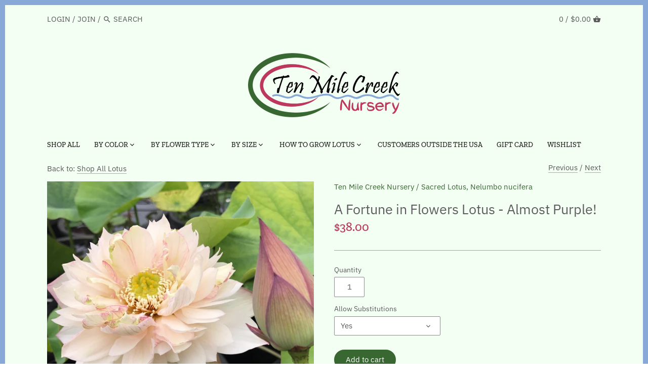

--- FILE ---
content_type: text/html; charset=utf-8
request_url: https://tenmilecreeknursery.com/collections/shop-all-lotus/products/a-fortune-in-flowers
body_size: 32639
content:
<!doctype html>
<html class="no-js" lang="en">
<head>
  <!-- Canopy v2.9.3 -->
  <meta charset="utf-8" />
  <meta name="viewport" content="width=device-width,initial-scale=1.0" />
  <meta name="theme-color" content="#386732">
  <meta http-equiv="X-UA-Compatible" content="IE=edge,chrome=1">

  
  <link rel="shortcut icon" href="//tenmilecreeknursery.com/cdn/shop/files/TMC_Favicon.png?v=1613552115" type="image/png" />
  

  <title>
  A Fortune in Flowers | Beautiful Lotus Flower Collections &ndash; Ten Mile Creek Nursery
  </title>

  
  <meta name="description" content="Freshest, healthiest lotus tubers available. Hua Kai Fu Gui     Nelumbo nucifera   Almost purple! The petals of this unusual lotus are stained a very light purple. The subtle color will leave you breathless. The receptacle is emerald green surrounded by pearly white anthers.   Flower Color: VersicolorPlant Height: LargeFlower Type: Multi-petal" />
  

  <link rel="canonical" href="https://tenmilecreeknursery.com/products/a-fortune-in-flowers" />

  




<meta property="og:site_name" content="Ten Mile Creek Nursery">
<meta property="og:url" content="https://tenmilecreeknursery.com/products/a-fortune-in-flowers">
<meta property="og:title" content="A Fortune in Flowers Lotus - Almost Purple!">
<meta property="og:type" content="product">
<meta property="og:description" content="Freshest, healthiest lotus tubers available. Hua Kai Fu Gui     Nelumbo nucifera   Almost purple! The petals of this unusual lotus are stained a very light purple. The subtle color will leave you breathless. The receptacle is emerald green surrounded by pearly white anthers.   Flower Color: VersicolorPlant Height: LargeFlower Type: Multi-petal">

  <meta property="og:price:amount" content="38.00">
  <meta property="og:price:currency" content="USD">

<meta property="og:image" content="http://tenmilecreeknursery.com/cdn/shop/products/a-fortune-in-flowers-253132_1200x1200.jpg?v=1747329767"><meta property="og:image" content="http://tenmilecreeknursery.com/cdn/shop/products/a-fortune-in-flowers-407763_1200x1200.jpg?v=1747329767"><meta property="og:image" content="http://tenmilecreeknursery.com/cdn/shop/products/a-fortune-in-flowers-183094_1200x1200.jpg?v=1600034000">
<meta property="og:image:secure_url" content="https://tenmilecreeknursery.com/cdn/shop/products/a-fortune-in-flowers-253132_1200x1200.jpg?v=1747329767"><meta property="og:image:secure_url" content="https://tenmilecreeknursery.com/cdn/shop/products/a-fortune-in-flowers-407763_1200x1200.jpg?v=1747329767"><meta property="og:image:secure_url" content="https://tenmilecreeknursery.com/cdn/shop/products/a-fortune-in-flowers-183094_1200x1200.jpg?v=1600034000">


<meta name="twitter:card" content="summary_large_image">
<meta name="twitter:title" content="A Fortune in Flowers Lotus - Almost Purple!">
<meta name="twitter:description" content="Freshest, healthiest lotus tubers available. Hua Kai Fu Gui     Nelumbo nucifera   Almost purple! The petals of this unusual lotus are stained a very light purple. The subtle color will leave you breathless. The receptacle is emerald green surrounded by pearly white anthers.   Flower Color: VersicolorPlant Height: LargeFlower Type: Multi-petal">


  <link href="//tenmilecreeknursery.com/cdn/shop/t/2/assets/styles.scss.css?v=20787905900779585031762348081" rel="stylesheet" type="text/css" media="all" />

  <script src="//ajax.googleapis.com/ajax/libs/jquery/1.9.1/jquery.min.js" type="text/javascript"></script>
  <link href="//code.jquery.com/ui/1.9.2/themes/base/jquery-ui.css" rel="stylesheet" type="text/css" media="all" />
  <script src="//ajax.googleapis.com/ajax/libs/jqueryui/1.9.2/jquery-ui.min.js" type="text/javascript" defer="defer"></script>

  


  <script>window.performance && window.performance.mark && window.performance.mark('shopify.content_for_header.start');</script><meta id="shopify-digital-wallet" name="shopify-digital-wallet" content="/8695119927/digital_wallets/dialog">
<meta name="shopify-checkout-api-token" content="8d152ac9d0921c7ceee71d6111cbb46e">
<meta id="in-context-paypal-metadata" data-shop-id="8695119927" data-venmo-supported="false" data-environment="production" data-locale="en_US" data-paypal-v4="true" data-currency="USD">
<link rel="alternate" type="application/json+oembed" href="https://tenmilecreeknursery.com/products/a-fortune-in-flowers.oembed">
<script async="async" src="/checkouts/internal/preloads.js?locale=en-US"></script>
<link rel="preconnect" href="https://shop.app" crossorigin="anonymous">
<script async="async" src="https://shop.app/checkouts/internal/preloads.js?locale=en-US&shop_id=8695119927" crossorigin="anonymous"></script>
<script id="apple-pay-shop-capabilities" type="application/json">{"shopId":8695119927,"countryCode":"US","currencyCode":"USD","merchantCapabilities":["supports3DS"],"merchantId":"gid:\/\/shopify\/Shop\/8695119927","merchantName":"Ten Mile Creek Nursery","requiredBillingContactFields":["postalAddress","email","phone"],"requiredShippingContactFields":["postalAddress","email","phone"],"shippingType":"shipping","supportedNetworks":["visa","masterCard","amex","discover","elo","jcb"],"total":{"type":"pending","label":"Ten Mile Creek Nursery","amount":"1.00"},"shopifyPaymentsEnabled":true,"supportsSubscriptions":true}</script>
<script id="shopify-features" type="application/json">{"accessToken":"8d152ac9d0921c7ceee71d6111cbb46e","betas":["rich-media-storefront-analytics"],"domain":"tenmilecreeknursery.com","predictiveSearch":true,"shopId":8695119927,"locale":"en"}</script>
<script>var Shopify = Shopify || {};
Shopify.shop = "ten-mile-creek-nursery.myshopify.com";
Shopify.locale = "en";
Shopify.currency = {"active":"USD","rate":"1.0"};
Shopify.country = "US";
Shopify.theme = {"name":"Canopy","id":39675363383,"schema_name":"Canopy","schema_version":"2.9.3","theme_store_id":732,"role":"main"};
Shopify.theme.handle = "null";
Shopify.theme.style = {"id":null,"handle":null};
Shopify.cdnHost = "tenmilecreeknursery.com/cdn";
Shopify.routes = Shopify.routes || {};
Shopify.routes.root = "/";</script>
<script type="module">!function(o){(o.Shopify=o.Shopify||{}).modules=!0}(window);</script>
<script>!function(o){function n(){var o=[];function n(){o.push(Array.prototype.slice.apply(arguments))}return n.q=o,n}var t=o.Shopify=o.Shopify||{};t.loadFeatures=n(),t.autoloadFeatures=n()}(window);</script>
<script>
  window.ShopifyPay = window.ShopifyPay || {};
  window.ShopifyPay.apiHost = "shop.app\/pay";
  window.ShopifyPay.redirectState = null;
</script>
<script id="shop-js-analytics" type="application/json">{"pageType":"product"}</script>
<script defer="defer" async type="module" src="//tenmilecreeknursery.com/cdn/shopifycloud/shop-js/modules/v2/client.init-shop-cart-sync_C5BV16lS.en.esm.js"></script>
<script defer="defer" async type="module" src="//tenmilecreeknursery.com/cdn/shopifycloud/shop-js/modules/v2/chunk.common_CygWptCX.esm.js"></script>
<script type="module">
  await import("//tenmilecreeknursery.com/cdn/shopifycloud/shop-js/modules/v2/client.init-shop-cart-sync_C5BV16lS.en.esm.js");
await import("//tenmilecreeknursery.com/cdn/shopifycloud/shop-js/modules/v2/chunk.common_CygWptCX.esm.js");

  window.Shopify.SignInWithShop?.initShopCartSync?.({"fedCMEnabled":true,"windoidEnabled":true});

</script>
<script>
  window.Shopify = window.Shopify || {};
  if (!window.Shopify.featureAssets) window.Shopify.featureAssets = {};
  window.Shopify.featureAssets['shop-js'] = {"shop-cart-sync":["modules/v2/client.shop-cart-sync_ZFArdW7E.en.esm.js","modules/v2/chunk.common_CygWptCX.esm.js"],"init-fed-cm":["modules/v2/client.init-fed-cm_CmiC4vf6.en.esm.js","modules/v2/chunk.common_CygWptCX.esm.js"],"shop-button":["modules/v2/client.shop-button_tlx5R9nI.en.esm.js","modules/v2/chunk.common_CygWptCX.esm.js"],"shop-cash-offers":["modules/v2/client.shop-cash-offers_DOA2yAJr.en.esm.js","modules/v2/chunk.common_CygWptCX.esm.js","modules/v2/chunk.modal_D71HUcav.esm.js"],"init-windoid":["modules/v2/client.init-windoid_sURxWdc1.en.esm.js","modules/v2/chunk.common_CygWptCX.esm.js"],"shop-toast-manager":["modules/v2/client.shop-toast-manager_ClPi3nE9.en.esm.js","modules/v2/chunk.common_CygWptCX.esm.js"],"init-shop-email-lookup-coordinator":["modules/v2/client.init-shop-email-lookup-coordinator_B8hsDcYM.en.esm.js","modules/v2/chunk.common_CygWptCX.esm.js"],"init-shop-cart-sync":["modules/v2/client.init-shop-cart-sync_C5BV16lS.en.esm.js","modules/v2/chunk.common_CygWptCX.esm.js"],"avatar":["modules/v2/client.avatar_BTnouDA3.en.esm.js"],"pay-button":["modules/v2/client.pay-button_FdsNuTd3.en.esm.js","modules/v2/chunk.common_CygWptCX.esm.js"],"init-customer-accounts":["modules/v2/client.init-customer-accounts_DxDtT_ad.en.esm.js","modules/v2/client.shop-login-button_C5VAVYt1.en.esm.js","modules/v2/chunk.common_CygWptCX.esm.js","modules/v2/chunk.modal_D71HUcav.esm.js"],"init-shop-for-new-customer-accounts":["modules/v2/client.init-shop-for-new-customer-accounts_ChsxoAhi.en.esm.js","modules/v2/client.shop-login-button_C5VAVYt1.en.esm.js","modules/v2/chunk.common_CygWptCX.esm.js","modules/v2/chunk.modal_D71HUcav.esm.js"],"shop-login-button":["modules/v2/client.shop-login-button_C5VAVYt1.en.esm.js","modules/v2/chunk.common_CygWptCX.esm.js","modules/v2/chunk.modal_D71HUcav.esm.js"],"init-customer-accounts-sign-up":["modules/v2/client.init-customer-accounts-sign-up_CPSyQ0Tj.en.esm.js","modules/v2/client.shop-login-button_C5VAVYt1.en.esm.js","modules/v2/chunk.common_CygWptCX.esm.js","modules/v2/chunk.modal_D71HUcav.esm.js"],"shop-follow-button":["modules/v2/client.shop-follow-button_Cva4Ekp9.en.esm.js","modules/v2/chunk.common_CygWptCX.esm.js","modules/v2/chunk.modal_D71HUcav.esm.js"],"checkout-modal":["modules/v2/client.checkout-modal_BPM8l0SH.en.esm.js","modules/v2/chunk.common_CygWptCX.esm.js","modules/v2/chunk.modal_D71HUcav.esm.js"],"lead-capture":["modules/v2/client.lead-capture_Bi8yE_yS.en.esm.js","modules/v2/chunk.common_CygWptCX.esm.js","modules/v2/chunk.modal_D71HUcav.esm.js"],"shop-login":["modules/v2/client.shop-login_D6lNrXab.en.esm.js","modules/v2/chunk.common_CygWptCX.esm.js","modules/v2/chunk.modal_D71HUcav.esm.js"],"payment-terms":["modules/v2/client.payment-terms_CZxnsJam.en.esm.js","modules/v2/chunk.common_CygWptCX.esm.js","modules/v2/chunk.modal_D71HUcav.esm.js"]};
</script>
<script id="__st">var __st={"a":8695119927,"offset":-21600,"reqid":"458155c8-6b66-4927-b4f8-71fc8cb07a26-1768694017","pageurl":"tenmilecreeknursery.com\/collections\/shop-all-lotus\/products\/a-fortune-in-flowers","u":"39495dfe1ea0","p":"product","rtyp":"product","rid":1664827818039};</script>
<script>window.ShopifyPaypalV4VisibilityTracking = true;</script>
<script id="captcha-bootstrap">!function(){'use strict';const t='contact',e='account',n='new_comment',o=[[t,t],['blogs',n],['comments',n],[t,'customer']],c=[[e,'customer_login'],[e,'guest_login'],[e,'recover_customer_password'],[e,'create_customer']],r=t=>t.map((([t,e])=>`form[action*='/${t}']:not([data-nocaptcha='true']) input[name='form_type'][value='${e}']`)).join(','),a=t=>()=>t?[...document.querySelectorAll(t)].map((t=>t.form)):[];function s(){const t=[...o],e=r(t);return a(e)}const i='password',u='form_key',d=['recaptcha-v3-token','g-recaptcha-response','h-captcha-response',i],f=()=>{try{return window.sessionStorage}catch{return}},m='__shopify_v',_=t=>t.elements[u];function p(t,e,n=!1){try{const o=window.sessionStorage,c=JSON.parse(o.getItem(e)),{data:r}=function(t){const{data:e,action:n}=t;return t[m]||n?{data:e,action:n}:{data:t,action:n}}(c);for(const[e,n]of Object.entries(r))t.elements[e]&&(t.elements[e].value=n);n&&o.removeItem(e)}catch(o){console.error('form repopulation failed',{error:o})}}const l='form_type',E='cptcha';function T(t){t.dataset[E]=!0}const w=window,h=w.document,L='Shopify',v='ce_forms',y='captcha';let A=!1;((t,e)=>{const n=(g='f06e6c50-85a8-45c8-87d0-21a2b65856fe',I='https://cdn.shopify.com/shopifycloud/storefront-forms-hcaptcha/ce_storefront_forms_captcha_hcaptcha.v1.5.2.iife.js',D={infoText:'Protected by hCaptcha',privacyText:'Privacy',termsText:'Terms'},(t,e,n)=>{const o=w[L][v],c=o.bindForm;if(c)return c(t,g,e,D).then(n);var r;o.q.push([[t,g,e,D],n]),r=I,A||(h.body.append(Object.assign(h.createElement('script'),{id:'captcha-provider',async:!0,src:r})),A=!0)});var g,I,D;w[L]=w[L]||{},w[L][v]=w[L][v]||{},w[L][v].q=[],w[L][y]=w[L][y]||{},w[L][y].protect=function(t,e){n(t,void 0,e),T(t)},Object.freeze(w[L][y]),function(t,e,n,w,h,L){const[v,y,A,g]=function(t,e,n){const i=e?o:[],u=t?c:[],d=[...i,...u],f=r(d),m=r(i),_=r(d.filter((([t,e])=>n.includes(e))));return[a(f),a(m),a(_),s()]}(w,h,L),I=t=>{const e=t.target;return e instanceof HTMLFormElement?e:e&&e.form},D=t=>v().includes(t);t.addEventListener('submit',(t=>{const e=I(t);if(!e)return;const n=D(e)&&!e.dataset.hcaptchaBound&&!e.dataset.recaptchaBound,o=_(e),c=g().includes(e)&&(!o||!o.value);(n||c)&&t.preventDefault(),c&&!n&&(function(t){try{if(!f())return;!function(t){const e=f();if(!e)return;const n=_(t);if(!n)return;const o=n.value;o&&e.removeItem(o)}(t);const e=Array.from(Array(32),(()=>Math.random().toString(36)[2])).join('');!function(t,e){_(t)||t.append(Object.assign(document.createElement('input'),{type:'hidden',name:u})),t.elements[u].value=e}(t,e),function(t,e){const n=f();if(!n)return;const o=[...t.querySelectorAll(`input[type='${i}']`)].map((({name:t})=>t)),c=[...d,...o],r={};for(const[a,s]of new FormData(t).entries())c.includes(a)||(r[a]=s);n.setItem(e,JSON.stringify({[m]:1,action:t.action,data:r}))}(t,e)}catch(e){console.error('failed to persist form',e)}}(e),e.submit())}));const S=(t,e)=>{t&&!t.dataset[E]&&(n(t,e.some((e=>e===t))),T(t))};for(const o of['focusin','change'])t.addEventListener(o,(t=>{const e=I(t);D(e)&&S(e,y())}));const B=e.get('form_key'),M=e.get(l),P=B&&M;t.addEventListener('DOMContentLoaded',(()=>{const t=y();if(P)for(const e of t)e.elements[l].value===M&&p(e,B);[...new Set([...A(),...v().filter((t=>'true'===t.dataset.shopifyCaptcha))])].forEach((e=>S(e,t)))}))}(h,new URLSearchParams(w.location.search),n,t,e,['guest_login'])})(!0,!0)}();</script>
<script integrity="sha256-4kQ18oKyAcykRKYeNunJcIwy7WH5gtpwJnB7kiuLZ1E=" data-source-attribution="shopify.loadfeatures" defer="defer" src="//tenmilecreeknursery.com/cdn/shopifycloud/storefront/assets/storefront/load_feature-a0a9edcb.js" crossorigin="anonymous"></script>
<script crossorigin="anonymous" defer="defer" src="//tenmilecreeknursery.com/cdn/shopifycloud/storefront/assets/shopify_pay/storefront-65b4c6d7.js?v=20250812"></script>
<script data-source-attribution="shopify.dynamic_checkout.dynamic.init">var Shopify=Shopify||{};Shopify.PaymentButton=Shopify.PaymentButton||{isStorefrontPortableWallets:!0,init:function(){window.Shopify.PaymentButton.init=function(){};var t=document.createElement("script");t.src="https://tenmilecreeknursery.com/cdn/shopifycloud/portable-wallets/latest/portable-wallets.en.js",t.type="module",document.head.appendChild(t)}};
</script>
<script data-source-attribution="shopify.dynamic_checkout.buyer_consent">
  function portableWalletsHideBuyerConsent(e){var t=document.getElementById("shopify-buyer-consent"),n=document.getElementById("shopify-subscription-policy-button");t&&n&&(t.classList.add("hidden"),t.setAttribute("aria-hidden","true"),n.removeEventListener("click",e))}function portableWalletsShowBuyerConsent(e){var t=document.getElementById("shopify-buyer-consent"),n=document.getElementById("shopify-subscription-policy-button");t&&n&&(t.classList.remove("hidden"),t.removeAttribute("aria-hidden"),n.addEventListener("click",e))}window.Shopify?.PaymentButton&&(window.Shopify.PaymentButton.hideBuyerConsent=portableWalletsHideBuyerConsent,window.Shopify.PaymentButton.showBuyerConsent=portableWalletsShowBuyerConsent);
</script>
<script data-source-attribution="shopify.dynamic_checkout.cart.bootstrap">document.addEventListener("DOMContentLoaded",(function(){function t(){return document.querySelector("shopify-accelerated-checkout-cart, shopify-accelerated-checkout")}if(t())Shopify.PaymentButton.init();else{new MutationObserver((function(e,n){t()&&(Shopify.PaymentButton.init(),n.disconnect())})).observe(document.body,{childList:!0,subtree:!0})}}));
</script>
<script id='scb4127' type='text/javascript' async='' src='https://tenmilecreeknursery.com/cdn/shopifycloud/privacy-banner/storefront-banner.js'></script><link id="shopify-accelerated-checkout-styles" rel="stylesheet" media="screen" href="https://tenmilecreeknursery.com/cdn/shopifycloud/portable-wallets/latest/accelerated-checkout-backwards-compat.css" crossorigin="anonymous">
<style id="shopify-accelerated-checkout-cart">
        #shopify-buyer-consent {
  margin-top: 1em;
  display: inline-block;
  width: 100%;
}

#shopify-buyer-consent.hidden {
  display: none;
}

#shopify-subscription-policy-button {
  background: none;
  border: none;
  padding: 0;
  text-decoration: underline;
  font-size: inherit;
  cursor: pointer;
}

#shopify-subscription-policy-button::before {
  box-shadow: none;
}

      </style>
<script id="sections-script" data-sections="product-recommendations" defer="defer" src="//tenmilecreeknursery.com/cdn/shop/t/2/compiled_assets/scripts.js?v=716"></script>
<script>window.performance && window.performance.mark && window.performance.mark('shopify.content_for_header.end');</script>

  <script>
    document.documentElement.className = document.documentElement.className.replace('no-js', '');
    Shopify.money_format = "${{amount}}";
    window.theme = window.theme || {};
    theme.jQuery = jQuery;
    theme.money_container = '.theme-money';
    theme.money_format = "${{amount}}";
    theme.strings = {
      previous: "Previous",
      next: "Next",
      close: "Close"
    };
  </script>
<link href="https://monorail-edge.shopifysvc.com" rel="dns-prefetch">
<script>(function(){if ("sendBeacon" in navigator && "performance" in window) {try {var session_token_from_headers = performance.getEntriesByType('navigation')[0].serverTiming.find(x => x.name == '_s').description;} catch {var session_token_from_headers = undefined;}var session_cookie_matches = document.cookie.match(/_shopify_s=([^;]*)/);var session_token_from_cookie = session_cookie_matches && session_cookie_matches.length === 2 ? session_cookie_matches[1] : "";var session_token = session_token_from_headers || session_token_from_cookie || "";function handle_abandonment_event(e) {var entries = performance.getEntries().filter(function(entry) {return /monorail-edge.shopifysvc.com/.test(entry.name);});if (!window.abandonment_tracked && entries.length === 0) {window.abandonment_tracked = true;var currentMs = Date.now();var navigation_start = performance.timing.navigationStart;var payload = {shop_id: 8695119927,url: window.location.href,navigation_start,duration: currentMs - navigation_start,session_token,page_type: "product"};window.navigator.sendBeacon("https://monorail-edge.shopifysvc.com/v1/produce", JSON.stringify({schema_id: "online_store_buyer_site_abandonment/1.1",payload: payload,metadata: {event_created_at_ms: currentMs,event_sent_at_ms: currentMs}}));}}window.addEventListener('pagehide', handle_abandonment_event);}}());</script>
<script id="web-pixels-manager-setup">(function e(e,d,r,n,o){if(void 0===o&&(o={}),!Boolean(null===(a=null===(i=window.Shopify)||void 0===i?void 0:i.analytics)||void 0===a?void 0:a.replayQueue)){var i,a;window.Shopify=window.Shopify||{};var t=window.Shopify;t.analytics=t.analytics||{};var s=t.analytics;s.replayQueue=[],s.publish=function(e,d,r){return s.replayQueue.push([e,d,r]),!0};try{self.performance.mark("wpm:start")}catch(e){}var l=function(){var e={modern:/Edge?\/(1{2}[4-9]|1[2-9]\d|[2-9]\d{2}|\d{4,})\.\d+(\.\d+|)|Firefox\/(1{2}[4-9]|1[2-9]\d|[2-9]\d{2}|\d{4,})\.\d+(\.\d+|)|Chrom(ium|e)\/(9{2}|\d{3,})\.\d+(\.\d+|)|(Maci|X1{2}).+ Version\/(15\.\d+|(1[6-9]|[2-9]\d|\d{3,})\.\d+)([,.]\d+|)( \(\w+\)|)( Mobile\/\w+|) Safari\/|Chrome.+OPR\/(9{2}|\d{3,})\.\d+\.\d+|(CPU[ +]OS|iPhone[ +]OS|CPU[ +]iPhone|CPU IPhone OS|CPU iPad OS)[ +]+(15[._]\d+|(1[6-9]|[2-9]\d|\d{3,})[._]\d+)([._]\d+|)|Android:?[ /-](13[3-9]|1[4-9]\d|[2-9]\d{2}|\d{4,})(\.\d+|)(\.\d+|)|Android.+Firefox\/(13[5-9]|1[4-9]\d|[2-9]\d{2}|\d{4,})\.\d+(\.\d+|)|Android.+Chrom(ium|e)\/(13[3-9]|1[4-9]\d|[2-9]\d{2}|\d{4,})\.\d+(\.\d+|)|SamsungBrowser\/([2-9]\d|\d{3,})\.\d+/,legacy:/Edge?\/(1[6-9]|[2-9]\d|\d{3,})\.\d+(\.\d+|)|Firefox\/(5[4-9]|[6-9]\d|\d{3,})\.\d+(\.\d+|)|Chrom(ium|e)\/(5[1-9]|[6-9]\d|\d{3,})\.\d+(\.\d+|)([\d.]+$|.*Safari\/(?![\d.]+ Edge\/[\d.]+$))|(Maci|X1{2}).+ Version\/(10\.\d+|(1[1-9]|[2-9]\d|\d{3,})\.\d+)([,.]\d+|)( \(\w+\)|)( Mobile\/\w+|) Safari\/|Chrome.+OPR\/(3[89]|[4-9]\d|\d{3,})\.\d+\.\d+|(CPU[ +]OS|iPhone[ +]OS|CPU[ +]iPhone|CPU IPhone OS|CPU iPad OS)[ +]+(10[._]\d+|(1[1-9]|[2-9]\d|\d{3,})[._]\d+)([._]\d+|)|Android:?[ /-](13[3-9]|1[4-9]\d|[2-9]\d{2}|\d{4,})(\.\d+|)(\.\d+|)|Mobile Safari.+OPR\/([89]\d|\d{3,})\.\d+\.\d+|Android.+Firefox\/(13[5-9]|1[4-9]\d|[2-9]\d{2}|\d{4,})\.\d+(\.\d+|)|Android.+Chrom(ium|e)\/(13[3-9]|1[4-9]\d|[2-9]\d{2}|\d{4,})\.\d+(\.\d+|)|Android.+(UC? ?Browser|UCWEB|U3)[ /]?(15\.([5-9]|\d{2,})|(1[6-9]|[2-9]\d|\d{3,})\.\d+)\.\d+|SamsungBrowser\/(5\.\d+|([6-9]|\d{2,})\.\d+)|Android.+MQ{2}Browser\/(14(\.(9|\d{2,})|)|(1[5-9]|[2-9]\d|\d{3,})(\.\d+|))(\.\d+|)|K[Aa][Ii]OS\/(3\.\d+|([4-9]|\d{2,})\.\d+)(\.\d+|)/},d=e.modern,r=e.legacy,n=navigator.userAgent;return n.match(d)?"modern":n.match(r)?"legacy":"unknown"}(),u="modern"===l?"modern":"legacy",c=(null!=n?n:{modern:"",legacy:""})[u],f=function(e){return[e.baseUrl,"/wpm","/b",e.hashVersion,"modern"===e.buildTarget?"m":"l",".js"].join("")}({baseUrl:d,hashVersion:r,buildTarget:u}),m=function(e){var d=e.version,r=e.bundleTarget,n=e.surface,o=e.pageUrl,i=e.monorailEndpoint;return{emit:function(e){var a=e.status,t=e.errorMsg,s=(new Date).getTime(),l=JSON.stringify({metadata:{event_sent_at_ms:s},events:[{schema_id:"web_pixels_manager_load/3.1",payload:{version:d,bundle_target:r,page_url:o,status:a,surface:n,error_msg:t},metadata:{event_created_at_ms:s}}]});if(!i)return console&&console.warn&&console.warn("[Web Pixels Manager] No Monorail endpoint provided, skipping logging."),!1;try{return self.navigator.sendBeacon.bind(self.navigator)(i,l)}catch(e){}var u=new XMLHttpRequest;try{return u.open("POST",i,!0),u.setRequestHeader("Content-Type","text/plain"),u.send(l),!0}catch(e){return console&&console.warn&&console.warn("[Web Pixels Manager] Got an unhandled error while logging to Monorail."),!1}}}}({version:r,bundleTarget:l,surface:e.surface,pageUrl:self.location.href,monorailEndpoint:e.monorailEndpoint});try{o.browserTarget=l,function(e){var d=e.src,r=e.async,n=void 0===r||r,o=e.onload,i=e.onerror,a=e.sri,t=e.scriptDataAttributes,s=void 0===t?{}:t,l=document.createElement("script"),u=document.querySelector("head"),c=document.querySelector("body");if(l.async=n,l.src=d,a&&(l.integrity=a,l.crossOrigin="anonymous"),s)for(var f in s)if(Object.prototype.hasOwnProperty.call(s,f))try{l.dataset[f]=s[f]}catch(e){}if(o&&l.addEventListener("load",o),i&&l.addEventListener("error",i),u)u.appendChild(l);else{if(!c)throw new Error("Did not find a head or body element to append the script");c.appendChild(l)}}({src:f,async:!0,onload:function(){if(!function(){var e,d;return Boolean(null===(d=null===(e=window.Shopify)||void 0===e?void 0:e.analytics)||void 0===d?void 0:d.initialized)}()){var d=window.webPixelsManager.init(e)||void 0;if(d){var r=window.Shopify.analytics;r.replayQueue.forEach((function(e){var r=e[0],n=e[1],o=e[2];d.publishCustomEvent(r,n,o)})),r.replayQueue=[],r.publish=d.publishCustomEvent,r.visitor=d.visitor,r.initialized=!0}}},onerror:function(){return m.emit({status:"failed",errorMsg:"".concat(f," has failed to load")})},sri:function(e){var d=/^sha384-[A-Za-z0-9+/=]+$/;return"string"==typeof e&&d.test(e)}(c)?c:"",scriptDataAttributes:o}),m.emit({status:"loading"})}catch(e){m.emit({status:"failed",errorMsg:(null==e?void 0:e.message)||"Unknown error"})}}})({shopId: 8695119927,storefrontBaseUrl: "https://tenmilecreeknursery.com",extensionsBaseUrl: "https://extensions.shopifycdn.com/cdn/shopifycloud/web-pixels-manager",monorailEndpoint: "https://monorail-edge.shopifysvc.com/unstable/produce_batch",surface: "storefront-renderer",enabledBetaFlags: ["2dca8a86"],webPixelsConfigList: [{"id":"391086195","configuration":"{\"config\":\"{\\\"pixel_id\\\":\\\"G-HM5PEC4TJB\\\",\\\"gtag_events\\\":[{\\\"type\\\":\\\"purchase\\\",\\\"action_label\\\":\\\"G-HM5PEC4TJB\\\"},{\\\"type\\\":\\\"page_view\\\",\\\"action_label\\\":\\\"G-HM5PEC4TJB\\\"},{\\\"type\\\":\\\"view_item\\\",\\\"action_label\\\":\\\"G-HM5PEC4TJB\\\"},{\\\"type\\\":\\\"search\\\",\\\"action_label\\\":\\\"G-HM5PEC4TJB\\\"},{\\\"type\\\":\\\"add_to_cart\\\",\\\"action_label\\\":\\\"G-HM5PEC4TJB\\\"},{\\\"type\\\":\\\"begin_checkout\\\",\\\"action_label\\\":\\\"G-HM5PEC4TJB\\\"},{\\\"type\\\":\\\"add_payment_info\\\",\\\"action_label\\\":\\\"G-HM5PEC4TJB\\\"}],\\\"enable_monitoring_mode\\\":false}\"}","eventPayloadVersion":"v1","runtimeContext":"OPEN","scriptVersion":"b2a88bafab3e21179ed38636efcd8a93","type":"APP","apiClientId":1780363,"privacyPurposes":[],"dataSharingAdjustments":{"protectedCustomerApprovalScopes":["read_customer_address","read_customer_email","read_customer_name","read_customer_personal_data","read_customer_phone"]}},{"id":"102203507","configuration":"{\"pixel_id\":\"796967794417454\",\"pixel_type\":\"facebook_pixel\",\"metaapp_system_user_token\":\"-\"}","eventPayloadVersion":"v1","runtimeContext":"OPEN","scriptVersion":"ca16bc87fe92b6042fbaa3acc2fbdaa6","type":"APP","apiClientId":2329312,"privacyPurposes":["ANALYTICS","MARKETING","SALE_OF_DATA"],"dataSharingAdjustments":{"protectedCustomerApprovalScopes":["read_customer_address","read_customer_email","read_customer_name","read_customer_personal_data","read_customer_phone"]}},{"id":"shopify-app-pixel","configuration":"{}","eventPayloadVersion":"v1","runtimeContext":"STRICT","scriptVersion":"0450","apiClientId":"shopify-pixel","type":"APP","privacyPurposes":["ANALYTICS","MARKETING"]},{"id":"shopify-custom-pixel","eventPayloadVersion":"v1","runtimeContext":"LAX","scriptVersion":"0450","apiClientId":"shopify-pixel","type":"CUSTOM","privacyPurposes":["ANALYTICS","MARKETING"]}],isMerchantRequest: false,initData: {"shop":{"name":"Ten Mile Creek Nursery","paymentSettings":{"currencyCode":"USD"},"myshopifyDomain":"ten-mile-creek-nursery.myshopify.com","countryCode":"US","storefrontUrl":"https:\/\/tenmilecreeknursery.com"},"customer":null,"cart":null,"checkout":null,"productVariants":[{"price":{"amount":38.0,"currencyCode":"USD"},"product":{"title":"A Fortune in Flowers Lotus - Almost Purple!","vendor":"Ten Mile Creek Nursery","id":"1664827818039","untranslatedTitle":"A Fortune in Flowers Lotus - Almost Purple!","url":"\/products\/a-fortune-in-flowers","type":"Sacred Lotus, Nelumbo nucifera"},"id":"14442445045815","image":{"src":"\/\/tenmilecreeknursery.com\/cdn\/shop\/products\/a-fortune-in-flowers-253132.jpg?v=1747329767"},"sku":"AFiF-APL-TMC","title":"Default Title","untranslatedTitle":"Default Title"}],"purchasingCompany":null},},"https://tenmilecreeknursery.com/cdn","fcfee988w5aeb613cpc8e4bc33m6693e112",{"modern":"","legacy":""},{"shopId":"8695119927","storefrontBaseUrl":"https:\/\/tenmilecreeknursery.com","extensionBaseUrl":"https:\/\/extensions.shopifycdn.com\/cdn\/shopifycloud\/web-pixels-manager","surface":"storefront-renderer","enabledBetaFlags":"[\"2dca8a86\"]","isMerchantRequest":"false","hashVersion":"fcfee988w5aeb613cpc8e4bc33m6693e112","publish":"custom","events":"[[\"page_viewed\",{}],[\"product_viewed\",{\"productVariant\":{\"price\":{\"amount\":38.0,\"currencyCode\":\"USD\"},\"product\":{\"title\":\"A Fortune in Flowers Lotus - Almost Purple!\",\"vendor\":\"Ten Mile Creek Nursery\",\"id\":\"1664827818039\",\"untranslatedTitle\":\"A Fortune in Flowers Lotus - Almost Purple!\",\"url\":\"\/products\/a-fortune-in-flowers\",\"type\":\"Sacred Lotus, Nelumbo nucifera\"},\"id\":\"14442445045815\",\"image\":{\"src\":\"\/\/tenmilecreeknursery.com\/cdn\/shop\/products\/a-fortune-in-flowers-253132.jpg?v=1747329767\"},\"sku\":\"AFiF-APL-TMC\",\"title\":\"Default Title\",\"untranslatedTitle\":\"Default Title\"}}]]"});</script><script>
  window.ShopifyAnalytics = window.ShopifyAnalytics || {};
  window.ShopifyAnalytics.meta = window.ShopifyAnalytics.meta || {};
  window.ShopifyAnalytics.meta.currency = 'USD';
  var meta = {"product":{"id":1664827818039,"gid":"gid:\/\/shopify\/Product\/1664827818039","vendor":"Ten Mile Creek Nursery","type":"Sacred Lotus, Nelumbo nucifera","handle":"a-fortune-in-flowers","variants":[{"id":14442445045815,"price":3800,"name":"A Fortune in Flowers Lotus - Almost Purple!","public_title":null,"sku":"AFiF-APL-TMC"}],"remote":false},"page":{"pageType":"product","resourceType":"product","resourceId":1664827818039,"requestId":"458155c8-6b66-4927-b4f8-71fc8cb07a26-1768694017"}};
  for (var attr in meta) {
    window.ShopifyAnalytics.meta[attr] = meta[attr];
  }
</script>
<script class="analytics">
  (function () {
    var customDocumentWrite = function(content) {
      var jquery = null;

      if (window.jQuery) {
        jquery = window.jQuery;
      } else if (window.Checkout && window.Checkout.$) {
        jquery = window.Checkout.$;
      }

      if (jquery) {
        jquery('body').append(content);
      }
    };

    var hasLoggedConversion = function(token) {
      if (token) {
        return document.cookie.indexOf('loggedConversion=' + token) !== -1;
      }
      return false;
    }

    var setCookieIfConversion = function(token) {
      if (token) {
        var twoMonthsFromNow = new Date(Date.now());
        twoMonthsFromNow.setMonth(twoMonthsFromNow.getMonth() + 2);

        document.cookie = 'loggedConversion=' + token + '; expires=' + twoMonthsFromNow;
      }
    }

    var trekkie = window.ShopifyAnalytics.lib = window.trekkie = window.trekkie || [];
    if (trekkie.integrations) {
      return;
    }
    trekkie.methods = [
      'identify',
      'page',
      'ready',
      'track',
      'trackForm',
      'trackLink'
    ];
    trekkie.factory = function(method) {
      return function() {
        var args = Array.prototype.slice.call(arguments);
        args.unshift(method);
        trekkie.push(args);
        return trekkie;
      };
    };
    for (var i = 0; i < trekkie.methods.length; i++) {
      var key = trekkie.methods[i];
      trekkie[key] = trekkie.factory(key);
    }
    trekkie.load = function(config) {
      trekkie.config = config || {};
      trekkie.config.initialDocumentCookie = document.cookie;
      var first = document.getElementsByTagName('script')[0];
      var script = document.createElement('script');
      script.type = 'text/javascript';
      script.onerror = function(e) {
        var scriptFallback = document.createElement('script');
        scriptFallback.type = 'text/javascript';
        scriptFallback.onerror = function(error) {
                var Monorail = {
      produce: function produce(monorailDomain, schemaId, payload) {
        var currentMs = new Date().getTime();
        var event = {
          schema_id: schemaId,
          payload: payload,
          metadata: {
            event_created_at_ms: currentMs,
            event_sent_at_ms: currentMs
          }
        };
        return Monorail.sendRequest("https://" + monorailDomain + "/v1/produce", JSON.stringify(event));
      },
      sendRequest: function sendRequest(endpointUrl, payload) {
        // Try the sendBeacon API
        if (window && window.navigator && typeof window.navigator.sendBeacon === 'function' && typeof window.Blob === 'function' && !Monorail.isIos12()) {
          var blobData = new window.Blob([payload], {
            type: 'text/plain'
          });

          if (window.navigator.sendBeacon(endpointUrl, blobData)) {
            return true;
          } // sendBeacon was not successful

        } // XHR beacon

        var xhr = new XMLHttpRequest();

        try {
          xhr.open('POST', endpointUrl);
          xhr.setRequestHeader('Content-Type', 'text/plain');
          xhr.send(payload);
        } catch (e) {
          console.log(e);
        }

        return false;
      },
      isIos12: function isIos12() {
        return window.navigator.userAgent.lastIndexOf('iPhone; CPU iPhone OS 12_') !== -1 || window.navigator.userAgent.lastIndexOf('iPad; CPU OS 12_') !== -1;
      }
    };
    Monorail.produce('monorail-edge.shopifysvc.com',
      'trekkie_storefront_load_errors/1.1',
      {shop_id: 8695119927,
      theme_id: 39675363383,
      app_name: "storefront",
      context_url: window.location.href,
      source_url: "//tenmilecreeknursery.com/cdn/s/trekkie.storefront.cd680fe47e6c39ca5d5df5f0a32d569bc48c0f27.min.js"});

        };
        scriptFallback.async = true;
        scriptFallback.src = '//tenmilecreeknursery.com/cdn/s/trekkie.storefront.cd680fe47e6c39ca5d5df5f0a32d569bc48c0f27.min.js';
        first.parentNode.insertBefore(scriptFallback, first);
      };
      script.async = true;
      script.src = '//tenmilecreeknursery.com/cdn/s/trekkie.storefront.cd680fe47e6c39ca5d5df5f0a32d569bc48c0f27.min.js';
      first.parentNode.insertBefore(script, first);
    };
    trekkie.load(
      {"Trekkie":{"appName":"storefront","development":false,"defaultAttributes":{"shopId":8695119927,"isMerchantRequest":null,"themeId":39675363383,"themeCityHash":"3002185712081937717","contentLanguage":"en","currency":"USD","eventMetadataId":"9b3d9e8c-097a-430f-8611-8d4d66c875da"},"isServerSideCookieWritingEnabled":true,"monorailRegion":"shop_domain","enabledBetaFlags":["65f19447"]},"Session Attribution":{},"S2S":{"facebookCapiEnabled":false,"source":"trekkie-storefront-renderer","apiClientId":580111}}
    );

    var loaded = false;
    trekkie.ready(function() {
      if (loaded) return;
      loaded = true;

      window.ShopifyAnalytics.lib = window.trekkie;

      var originalDocumentWrite = document.write;
      document.write = customDocumentWrite;
      try { window.ShopifyAnalytics.merchantGoogleAnalytics.call(this); } catch(error) {};
      document.write = originalDocumentWrite;

      window.ShopifyAnalytics.lib.page(null,{"pageType":"product","resourceType":"product","resourceId":1664827818039,"requestId":"458155c8-6b66-4927-b4f8-71fc8cb07a26-1768694017","shopifyEmitted":true});

      var match = window.location.pathname.match(/checkouts\/(.+)\/(thank_you|post_purchase)/)
      var token = match? match[1]: undefined;
      if (!hasLoggedConversion(token)) {
        setCookieIfConversion(token);
        window.ShopifyAnalytics.lib.track("Viewed Product",{"currency":"USD","variantId":14442445045815,"productId":1664827818039,"productGid":"gid:\/\/shopify\/Product\/1664827818039","name":"A Fortune in Flowers Lotus - Almost Purple!","price":"38.00","sku":"AFiF-APL-TMC","brand":"Ten Mile Creek Nursery","variant":null,"category":"Sacred Lotus, Nelumbo nucifera","nonInteraction":true,"remote":false},undefined,undefined,{"shopifyEmitted":true});
      window.ShopifyAnalytics.lib.track("monorail:\/\/trekkie_storefront_viewed_product\/1.1",{"currency":"USD","variantId":14442445045815,"productId":1664827818039,"productGid":"gid:\/\/shopify\/Product\/1664827818039","name":"A Fortune in Flowers Lotus - Almost Purple!","price":"38.00","sku":"AFiF-APL-TMC","brand":"Ten Mile Creek Nursery","variant":null,"category":"Sacred Lotus, Nelumbo nucifera","nonInteraction":true,"remote":false,"referer":"https:\/\/tenmilecreeknursery.com\/collections\/shop-all-lotus\/products\/a-fortune-in-flowers"});
      }
    });


        var eventsListenerScript = document.createElement('script');
        eventsListenerScript.async = true;
        eventsListenerScript.src = "//tenmilecreeknursery.com/cdn/shopifycloud/storefront/assets/shop_events_listener-3da45d37.js";
        document.getElementsByTagName('head')[0].appendChild(eventsListenerScript);

})();</script>
  <script>
  if (!window.ga || (window.ga && typeof window.ga !== 'function')) {
    window.ga = function ga() {
      (window.ga.q = window.ga.q || []).push(arguments);
      if (window.Shopify && window.Shopify.analytics && typeof window.Shopify.analytics.publish === 'function') {
        window.Shopify.analytics.publish("ga_stub_called", {}, {sendTo: "google_osp_migration"});
      }
      console.error("Shopify's Google Analytics stub called with:", Array.from(arguments), "\nSee https://help.shopify.com/manual/promoting-marketing/pixels/pixel-migration#google for more information.");
    };
    if (window.Shopify && window.Shopify.analytics && typeof window.Shopify.analytics.publish === 'function') {
      window.Shopify.analytics.publish("ga_stub_initialized", {}, {sendTo: "google_osp_migration"});
    }
  }
</script>
<script
  defer
  src="https://tenmilecreeknursery.com/cdn/shopifycloud/perf-kit/shopify-perf-kit-3.0.4.min.js"
  data-application="storefront-renderer"
  data-shop-id="8695119927"
  data-render-region="gcp-us-central1"
  data-page-type="product"
  data-theme-instance-id="39675363383"
  data-theme-name="Canopy"
  data-theme-version="2.9.3"
  data-monorail-region="shop_domain"
  data-resource-timing-sampling-rate="10"
  data-shs="true"
  data-shs-beacon="true"
  data-shs-export-with-fetch="true"
  data-shs-logs-sample-rate="1"
  data-shs-beacon-endpoint="https://tenmilecreeknursery.com/api/collect"
></script>
</head>

<body class="template-product ">
  <a class="skip-link visually-hidden" href="#content">Skip to content</a>

  <div id="page-wrap">
    <div id="page-wrap-inner">
      <div id="page-wrap-content">
        <div class="container">
          <div id="shopify-section-header" class="shopify-section"><style type="text/css">

  .logo img,
  #page-footer .logo-column img {
    width: 300px;
  }


  .nav-item-link--featured,
  .main-nav .nav-item .nav-item-link.nav-item-link--featured {
    color: #dd6666;
  }

</style>






<div class="page-header layout-center " data-section-type="header">
  <div id="toolbar" class="toolbar cf">
    <span class="mobile-toolbar">
      <a class="toggle-mob-nav" href="#" aria-controls="mobile-nav" aria-label="Open navigation"><svg fill="#000000" height="24" viewBox="0 0 24 24" width="24" xmlns="http://www.w3.org/2000/svg">
    <path d="M0 0h24v24H0z" fill="none"/>
    <path d="M3 18h18v-2H3v2zm0-5h18v-2H3v2zm0-7v2h18V6H3z"/>
</svg></a>
      
    </span>

    
    <span class="toolbar-links">
      
      
      <a href="https://tenmilecreeknursery.com/customer_authentication/redirect?locale=en&amp;region_country=US" id="customer_login_link">Login</a>
      <span class="divider">/</span> <a href="https://account.tenmilecreeknursery.com?locale=en" id="customer_register_link">Join</a>
      
      <span class="divider">/</span>
      
      
      <form class="search-form" action="/search" method="get">
        <input type="hidden" name="type" value="product" />
        <button type="submit"><svg fill="#000000" height="24" viewBox="0 0 24 24" width="24" xmlns="http://www.w3.org/2000/svg">
  <title>Search</title>
  <path d="M15.5 14h-.79l-.28-.27C15.41 12.59 16 11.11 16 9.5 16 5.91 13.09 3 9.5 3S3 5.91 3 9.5 5.91 16 9.5 16c1.61 0 3.09-.59 4.23-1.57l.27.28v.79l5 4.99L20.49 19l-4.99-5zm-6 0C7.01 14 5 11.99 5 9.5S7.01 5 9.5 5 14 7.01 14 9.5 11.99 14 9.5 14z"/>
  <path d="M0 0h24v24H0z" fill="none"/>
</svg></button>
        <input type="text" name="q" placeholder="Search" aria-label="Search"/>
      </form>
      
    </span>
    

    <span class="toolbar-cart">
      <a class="current-cart toggle-cart-summary" href="/cart">
        <span class="beside-svg">0 / <span class="theme-money">$0.00</span></span>
        <svg fill="#000000" height="24" viewBox="0 0 24 24" width="24" xmlns="http://www.w3.org/2000/svg">
  <title>Cart</title>
  <path d="M0 0h24v24H0z" fill="none"/>
  <path d="M17.21 9l-4.38-6.56c-.19-.28-.51-.42-.83-.42-.32 0-.64.14-.83.43L6.79 9H2c-.55 0-1 .45-1 1 0 .09.01.18.04.27l2.54 9.27c.23.84 1 1.46 1.92 1.46h13c.92 0 1.69-.62 1.93-1.46l2.54-9.27L23 10c0-.55-.45-1-1-1h-4.79zM9 9l3-4.4L15 9H9zm3 8c-1.1 0-2-.9-2-2s.9-2 2-2 2 .9 2 2-.9 2-2 2z"/>
</svg>
      </a>
      

    </span>

    
    <span class="toolbar-social">
      <ul class="social-links plain">
    
    
    
    
    
    

    
</ul>
    </span>
    
  </div>

  <div class="logo-nav">
    

    <div class="cf">
    <div class="logo align-center">
      
        
        <a href="https://tenmilecreeknursery.com">
          <img src="//tenmilecreeknursery.com/cdn/shop/files/logo_600x.png?v=1613551538" alt="" />
        </a>
      
    </div>
    </div>

    
    
<nav class="main-nav cf desktop align-left" data-col-limit="8" role="navigation" aria-label="Primary navigation">
  <ul><li class="nav-item first">

        <a class="nav-item-link" href="/collections/shop-all-lotus" >
          <span class="nav-item-link-title">SHOP ALL</span>
          
        </a>

        
      </li><li class="nav-item dropdown drop-norm">

        <a class="nav-item-link" href="#!" aria-haspopup="true" aria-expanded="false">
          <span class="nav-item-link-title">BY COLOR</span>
          <svg fill="#000000" height="24" viewBox="0 0 24 24" width="24" xmlns="http://www.w3.org/2000/svg">
    <path d="M7.41 7.84L12 12.42l4.59-4.58L18 9.25l-6 6-6-6z"/>
    <path d="M0-.75h24v24H0z" fill="none"/>
</svg>
        </a>

        

          

          <div class="sub-nav">
            <div class="sub-nav-inner">
              <ul class="sub-nav-list">
                

                <li class="sub-nav-item">
                  <a class="sub-nav-item-link" href="/collections/pink-lotus" data-img="//tenmilecreeknursery.com/cdn/shop/collections/pink-lotus-166478_400x.jpg?v=1571683319" >
                    <span class="sub-nav-item-link-title">Pink Lotus</span>
                    
                  </a>

                  
                </li>

                

                <li class="sub-nav-item">
                  <a class="sub-nav-item-link" href="/collections/red-lotus" data-img="//tenmilecreeknursery.com/cdn/shop/collections/red-lotus-853419_400x.jpg?v=1571683320" >
                    <span class="sub-nav-item-link-title">Red Lotus</span>
                    
                  </a>

                  
                </li>

                

                <li class="sub-nav-item">
                  <a class="sub-nav-item-link" href="/collections/white-lotus" data-img="//tenmilecreeknursery.com/cdn/shop/collections/white-lotus-724528_400x.jpg?v=1571683327" >
                    <span class="sub-nav-item-link-title">White Lotus</span>
                    
                  </a>

                  
                </li>

                

                <li class="sub-nav-item">
                  <a class="sub-nav-item-link" href="/collections/yellow-lotus" data-img="//tenmilecreeknursery.com/cdn/shop/collections/yellow-lotus-772665_400x.jpg?v=1571683328" >
                    <span class="sub-nav-item-link-title">Yellow Lotus</span>
                    
                  </a>

                  
                </li>

                

                <li class="sub-nav-item">
                  <a class="sub-nav-item-link" href="/collections/versicolor-lotus" data-img="//tenmilecreeknursery.com/cdn/shop/collections/versicolor-lotus-836283_400x.jpg?v=1571683326" >
                    <span class="sub-nav-item-link-title">Versicolor Lotus</span>
                    
                  </a>

                  
                </li>

                

                <li class="sub-nav-item">
                  <a class="sub-nav-item-link" href="/collections/lotus-changeable" data-img="//tenmilecreeknursery.com/cdn/shop/collections/changeable-lotus-344732_400x.jpg?v=1571683306" >
                    <span class="sub-nav-item-link-title">Changeable Lotus </span>
                    
                  </a>

                  
                </li>

                
              </ul></div>
          </div>
        
      </li><li class="nav-item dropdown drop-norm">

        <a class="nav-item-link" href="#!" aria-haspopup="true" aria-expanded="false">
          <span class="nav-item-link-title">BY FLOWER TYPE</span>
          <svg fill="#000000" height="24" viewBox="0 0 24 24" width="24" xmlns="http://www.w3.org/2000/svg">
    <path d="M7.41 7.84L12 12.42l4.59-4.58L18 9.25l-6 6-6-6z"/>
    <path d="M0-.75h24v24H0z" fill="none"/>
</svg>
        </a>

        

          

          <div class="sub-nav">
            <div class="sub-nav-inner">
              <ul class="sub-nav-list">
                

                <li class="sub-nav-item">
                  <a class="sub-nav-item-link" href="/collections/single-or-few-petal" data-img="//tenmilecreeknursery.com/cdn/shop/collections/single-or-few-petal-522006_400x.jpg?v=1571683323" >
                    <span class="sub-nav-item-link-title">Single or Few-Petal</span>
                    
                  </a>

                  
                </li>

                

                <li class="sub-nav-item">
                  <a class="sub-nav-item-link" href="/collections/semi-double" data-img="//tenmilecreeknursery.com/cdn/shop/collections/semi-double-416804_400x.jpg?v=1571683322" >
                    <span class="sub-nav-item-link-title">Semi-Double</span>
                    
                  </a>

                  
                </li>

                

                <li class="sub-nav-item">
                  <a class="sub-nav-item-link" href="/collections/double-or-multi-petal" data-img="//tenmilecreeknursery.com/cdn/shop/collections/double-or-multi-petal-299813_400x.jpg?v=1571683307" >
                    <span class="sub-nav-item-link-title">Double or Multi-Petal</span>
                    
                  </a>

                  
                </li>

                

                <li class="sub-nav-item">
                  <a class="sub-nav-item-link" href="/collections/thousand-petal" data-img="//tenmilecreeknursery.com/cdn/shop/collections/thousand-petal-951493_400x.jpg?v=1571683324" >
                    <span class="sub-nav-item-link-title">Thousand Petal</span>
                    
                  </a>

                  
                </li>

                
              </ul></div>
          </div>
        
      </li><li class="nav-item dropdown drop-norm">

        <a class="nav-item-link" href="#!" aria-haspopup="true" aria-expanded="false">
          <span class="nav-item-link-title">BY SIZE</span>
          <svg fill="#000000" height="24" viewBox="0 0 24 24" width="24" xmlns="http://www.w3.org/2000/svg">
    <path d="M7.41 7.84L12 12.42l4.59-4.58L18 9.25l-6 6-6-6z"/>
    <path d="M0-.75h24v24H0z" fill="none"/>
</svg>
        </a>

        

          

          <div class="sub-nav">
            <div class="sub-nav-inner">
              <ul class="sub-nav-list">
                

                <li class="sub-nav-item">
                  <a class="sub-nav-item-link" href="/collections/bowl-lotus" data-img="//tenmilecreeknursery.com/cdn/shop/collections/bowl-lotus-424394_400x.jpg?v=1571683305" >
                    <span class="sub-nav-item-link-title">Bowl, Exquisite, Micro </span>
                    
                  </a>

                  
                </li>

                

                <li class="sub-nav-item">
                  <a class="sub-nav-item-link" href="/collections/dwarf-or-small-lotus" data-img="//tenmilecreeknursery.com/cdn/shop/collections/dwarf-or-small-lotus-639797_400x.jpg?v=1571683309" >
                    <span class="sub-nav-item-link-title">Dwarf or Small Lotus</span>
                    
                  </a>

                  
                </li>

                

                <li class="sub-nav-item">
                  <a class="sub-nav-item-link" href="/collections/medium-lotus-1" data-img="//tenmilecreeknursery.com/cdn/shop/collections/medium-lotus-697090_400x.jpg?v=1571683317" >
                    <span class="sub-nav-item-link-title">Medium Lotus</span>
                    
                  </a>

                  
                </li>

                

                <li class="sub-nav-item">
                  <a class="sub-nav-item-link" href="/collections/large-lotus-1" data-img="//tenmilecreeknursery.com/cdn/shop/collections/large-lotus-834974_400x.jpg?v=1571683316" >
                    <span class="sub-nav-item-link-title">Large Lotus</span>
                    
                  </a>

                  
                </li>

                
              </ul></div>
          </div>
        
      </li><li class="nav-item dropdown drop-norm">

        <a class="nav-item-link" href="/pages/how-to-grow-lotus" aria-haspopup="true" aria-expanded="false">
          <span class="nav-item-link-title">HOW TO GROW LOTUS</span>
          <svg fill="#000000" height="24" viewBox="0 0 24 24" width="24" xmlns="http://www.w3.org/2000/svg">
    <path d="M7.41 7.84L12 12.42l4.59-4.58L18 9.25l-6 6-6-6z"/>
    <path d="M0-.75h24v24H0z" fill="none"/>
</svg>
        </a>

        

          

          <div class="sub-nav">
            <div class="sub-nav-inner">
              <ul class="sub-nav-list">
                

                <li class="sub-nav-item">
                  <a class="sub-nav-item-link" href="/pages/new-lotus-by-ten-mile-creek" >
                    <span class="sub-nav-item-link-title">NEW Lotus by Ten Mile Creek</span>
                    
                  </a>

                  
                </li>

                

                <li class="sub-nav-item">
                  <a class="sub-nav-item-link" href="/pages/the-lotus-nelumbo-nucifera" >
                    <span class="sub-nav-item-link-title">The Lotus, Nelumbo nucifera</span>
                    
                  </a>

                  
                </li>

                

                <li class="sub-nav-item">
                  <a class="sub-nav-item-link" href="/pages/how-to-classify-lotus" >
                    <span class="sub-nav-item-link-title">How to Classify Lotus</span>
                    
                  </a>

                  
                </li>

                

                <li class="sub-nav-item">
                  <a class="sub-nav-item-link" href="/pages/how-to-plant-lotus" >
                    <span class="sub-nav-item-link-title">How to Plant Lotus and Grow Lotus</span>
                    
                  </a>

                  
                </li>

                

                <li class="sub-nav-item">
                  <a class="sub-nav-item-link" href="/pages/how-to-fertilize-lotus" >
                    <span class="sub-nav-item-link-title">How to Fertilize Lotus</span>
                    
                  </a>

                  
                </li>

                

                <li class="sub-nav-item">
                  <a class="sub-nav-item-link" href="/pages/how-to-store-lotus-in-winter" >
                    <span class="sub-nav-item-link-title">How to Store Lotus in Winter</span>
                    
                  </a>

                  
                </li>

                

                <li class="sub-nav-item">
                  <a class="sub-nav-item-link" href="/pages/plant-your-lotus-responsibly" >
                    <span class="sub-nav-item-link-title">Plant your Lotus Responsibly</span>
                    
                  </a>

                  
                </li>

                

                <li class="sub-nav-item">
                  <a class="sub-nav-item-link" href="/pages/substitutions" >
                    <span class="sub-nav-item-link-title">Substitutions</span>
                    
                  </a>

                  
                </li>

                

                <li class="sub-nav-item">
                  <a class="sub-nav-item-link" href="/pages/lotus-know-it-and-grow-it" >
                    <span class="sub-nav-item-link-title">The Lotus, Know it and Grow it</span>
                    
                  </a>

                  
                </li>

                
              </ul></div>
          </div>
        
      </li><li class="nav-item">

        <a class="nav-item-link" href="/pages/customers-outside-the-usa" >
          <span class="nav-item-link-title">CUSTOMERS OUTSIDE THE USA</span>
          
        </a>

        
      </li><li class="nav-item">

        <a class="nav-item-link" href="/collections/gift-card" >
          <span class="nav-item-link-title">GIFT CARD</span>
          
        </a>

        
      </li><li class="nav-item last">

        <a class="nav-item-link" href="#swym-wishlist" >
          <span class="nav-item-link-title">WISHLIST</span>
          
        </a>

        
      </li></ul>
</nav>

    
  </div>

  <script id="mobile-navigation-template" type="text/template">
  <nav id="mobile-nav">
  <div class="inner">

    
    <form class="search-form" action="/search" method="get">
      <input type="hidden" name="type" value="product" />
      <button type="submit"><svg fill="#000000" height="24" viewBox="0 0 24 24" width="24" xmlns="http://www.w3.org/2000/svg">
  <title>Search</title>
  <path d="M15.5 14h-.79l-.28-.27C15.41 12.59 16 11.11 16 9.5 16 5.91 13.09 3 9.5 3S3 5.91 3 9.5 5.91 16 9.5 16c1.61 0 3.09-.59 4.23-1.57l.27.28v.79l5 4.99L20.49 19l-4.99-5zm-6 0C7.01 14 5 11.99 5 9.5S7.01 5 9.5 5 14 7.01 14 9.5 11.99 14 9.5 14z"/>
  <path d="M0 0h24v24H0z" fill="none"/>
</svg></button>
      <input type="text" name="q" placeholder="Search" aria-label="Search" />
    </form>
    

    


    
    <nav aria-label="Mobile navigation">
      <ul class="mobile-nav-menu plain">
        
          <li class="nav-item">
            <a class="nav-item-link" href="/collections/shop-all-lotus">
              SHOP ALL
            </a>

            
          </li>
        
          <li class="nav-item">
            <a class="nav-item-link" href="#!">
              BY COLOR
            </a>

            
            <button class="open-sub-nav"
              data-sub-nav="menu-2"
              aria-haspopup="true"
              aria-controls="sub-nav-menu-2"><svg fill="#000000" height="24" viewBox="0 0 24 24" width="24" xmlns="http://www.w3.org/2000/svg">
  <title>Right</title>
  <path d="M8.59 16.34l4.58-4.59-4.58-4.59L10 5.75l6 6-6 6z"/><path d="M0-.25h24v24H0z" fill="none"/>
</svg></button>
            
          </li>
        
          <li class="nav-item">
            <a class="nav-item-link" href="#!">
              BY FLOWER TYPE
            </a>

            
            <button class="open-sub-nav"
              data-sub-nav="menu-3"
              aria-haspopup="true"
              aria-controls="sub-nav-menu-3"><svg fill="#000000" height="24" viewBox="0 0 24 24" width="24" xmlns="http://www.w3.org/2000/svg">
  <title>Right</title>
  <path d="M8.59 16.34l4.58-4.59-4.58-4.59L10 5.75l6 6-6 6z"/><path d="M0-.25h24v24H0z" fill="none"/>
</svg></button>
            
          </li>
        
          <li class="nav-item">
            <a class="nav-item-link" href="#!">
              BY SIZE
            </a>

            
            <button class="open-sub-nav"
              data-sub-nav="menu-4"
              aria-haspopup="true"
              aria-controls="sub-nav-menu-4"><svg fill="#000000" height="24" viewBox="0 0 24 24" width="24" xmlns="http://www.w3.org/2000/svg">
  <title>Right</title>
  <path d="M8.59 16.34l4.58-4.59-4.58-4.59L10 5.75l6 6-6 6z"/><path d="M0-.25h24v24H0z" fill="none"/>
</svg></button>
            
          </li>
        
          <li class="nav-item">
            <a class="nav-item-link" href="/pages/how-to-grow-lotus">
              HOW TO GROW LOTUS
            </a>

            
            <button class="open-sub-nav"
              data-sub-nav="menu-5"
              aria-haspopup="true"
              aria-controls="sub-nav-menu-5"><svg fill="#000000" height="24" viewBox="0 0 24 24" width="24" xmlns="http://www.w3.org/2000/svg">
  <title>Right</title>
  <path d="M8.59 16.34l4.58-4.59-4.58-4.59L10 5.75l6 6-6 6z"/><path d="M0-.25h24v24H0z" fill="none"/>
</svg></button>
            
          </li>
        
          <li class="nav-item">
            <a class="nav-item-link" href="/pages/customers-outside-the-usa">
              CUSTOMERS OUTSIDE THE USA
            </a>

            
          </li>
        
          <li class="nav-item">
            <a class="nav-item-link" href="/collections/gift-card">
              GIFT CARD
            </a>

            
          </li>
        
          <li class="nav-item">
            <a class="nav-item-link" href="#swym-wishlist">
              WISHLIST
            </a>

            
          </li>
        

        
          
              <li class="nav-item--lower account-nav-item account-nav-item--top"><a href="https://tenmilecreeknursery.com/customer_authentication/redirect?locale=en&amp;region_country=US" id="customer_login_link">Login</a></li>
              <li class="nav-item--lower account-nav-item"><a href="https://account.tenmilecreeknursery.com?locale=en" id="customer_register_link">Join</a></li>
          
        

        
      </ul>
    </nav>
  </div>

  
  
  
  
  
  

  <div id="sub-nav-menu-2" class="sub-nav" data-is-subnav-for="menu-2">
    <div class="header">
      <a class="close-sub-nav" href="#"><span class="btn alt"><svg fill="#000000" height="24" viewBox="0 0 24 24" width="24" xmlns="http://www.w3.org/2000/svg">
  <title>Left</title>
  <path d="M15.41 16.09l-4.58-4.59 4.58-4.59L14 5.5l-6 6 6 6z"/><path d="M0-.5h24v24H0z" fill="none"/>
</svg></span> Back to previous</a>
    </div>

    <ul class="sub-nav-list plain">
      
      <li class="sub-nav-item">
        <a class="sub-nav-item-link" href="/collections/pink-lotus">Pink Lotus</a>
        
      </li>
      
      <li class="sub-nav-item">
        <a class="sub-nav-item-link" href="/collections/red-lotus">Red Lotus</a>
        
      </li>
      
      <li class="sub-nav-item">
        <a class="sub-nav-item-link" href="/collections/white-lotus">White Lotus</a>
        
      </li>
      
      <li class="sub-nav-item">
        <a class="sub-nav-item-link" href="/collections/yellow-lotus">Yellow Lotus</a>
        
      </li>
      
      <li class="sub-nav-item">
        <a class="sub-nav-item-link" href="/collections/versicolor-lotus">Versicolor Lotus</a>
        
      </li>
      
      <li class="sub-nav-item">
        <a class="sub-nav-item-link" href="/collections/lotus-changeable">Changeable Lotus </a>
        
      </li>
      
    </ul>
  </div>

  
  
  
  
  
  
  
  
  
  
  
  
  

  
  
  
  

  <div id="sub-nav-menu-3" class="sub-nav" data-is-subnav-for="menu-3">
    <div class="header">
      <a class="close-sub-nav" href="#"><span class="btn alt"><svg fill="#000000" height="24" viewBox="0 0 24 24" width="24" xmlns="http://www.w3.org/2000/svg">
  <title>Left</title>
  <path d="M15.41 16.09l-4.58-4.59 4.58-4.59L14 5.5l-6 6 6 6z"/><path d="M0-.5h24v24H0z" fill="none"/>
</svg></span> Back to previous</a>
    </div>

    <ul class="sub-nav-list plain">
      
      <li class="sub-nav-item">
        <a class="sub-nav-item-link" href="/collections/single-or-few-petal">Single or Few-Petal</a>
        
      </li>
      
      <li class="sub-nav-item">
        <a class="sub-nav-item-link" href="/collections/semi-double">Semi-Double</a>
        
      </li>
      
      <li class="sub-nav-item">
        <a class="sub-nav-item-link" href="/collections/double-or-multi-petal">Double or Multi-Petal</a>
        
      </li>
      
      <li class="sub-nav-item">
        <a class="sub-nav-item-link" href="/collections/thousand-petal">Thousand Petal</a>
        
      </li>
      
    </ul>
  </div>

  
  
  
  
  
  
  
  
  

  
  
  
  

  <div id="sub-nav-menu-4" class="sub-nav" data-is-subnav-for="menu-4">
    <div class="header">
      <a class="close-sub-nav" href="#"><span class="btn alt"><svg fill="#000000" height="24" viewBox="0 0 24 24" width="24" xmlns="http://www.w3.org/2000/svg">
  <title>Left</title>
  <path d="M15.41 16.09l-4.58-4.59 4.58-4.59L14 5.5l-6 6 6 6z"/><path d="M0-.5h24v24H0z" fill="none"/>
</svg></span> Back to previous</a>
    </div>

    <ul class="sub-nav-list plain">
      
      <li class="sub-nav-item">
        <a class="sub-nav-item-link" href="/collections/bowl-lotus">Bowl, Exquisite, Micro </a>
        
      </li>
      
      <li class="sub-nav-item">
        <a class="sub-nav-item-link" href="/collections/dwarf-or-small-lotus">Dwarf or Small Lotus</a>
        
      </li>
      
      <li class="sub-nav-item">
        <a class="sub-nav-item-link" href="/collections/medium-lotus-1">Medium Lotus</a>
        
      </li>
      
      <li class="sub-nav-item">
        <a class="sub-nav-item-link" href="/collections/large-lotus-1">Large Lotus</a>
        
      </li>
      
    </ul>
  </div>

  
  
  
  
  
  
  
  
  

  
  
  
  

  <div id="sub-nav-menu-5" class="sub-nav" data-is-subnav-for="menu-5">
    <div class="header">
      <a class="close-sub-nav" href="#"><span class="btn alt"><svg fill="#000000" height="24" viewBox="0 0 24 24" width="24" xmlns="http://www.w3.org/2000/svg">
  <title>Left</title>
  <path d="M15.41 16.09l-4.58-4.59 4.58-4.59L14 5.5l-6 6 6 6z"/><path d="M0-.5h24v24H0z" fill="none"/>
</svg></span> Back to previous</a>
    </div>

    <ul class="sub-nav-list plain">
      
      <li class="sub-nav-item">
        <a class="sub-nav-item-link" href="/pages/new-lotus-by-ten-mile-creek">NEW Lotus by Ten Mile Creek</a>
        
      </li>
      
      <li class="sub-nav-item">
        <a class="sub-nav-item-link" href="/pages/the-lotus-nelumbo-nucifera">The Lotus, Nelumbo nucifera</a>
        
      </li>
      
      <li class="sub-nav-item">
        <a class="sub-nav-item-link" href="/pages/how-to-classify-lotus">How to Classify Lotus</a>
        
      </li>
      
      <li class="sub-nav-item">
        <a class="sub-nav-item-link" href="/pages/how-to-plant-lotus">How to Plant Lotus and Grow Lotus</a>
        
      </li>
      
      <li class="sub-nav-item">
        <a class="sub-nav-item-link" href="/pages/how-to-fertilize-lotus">How to Fertilize Lotus</a>
        
      </li>
      
      <li class="sub-nav-item">
        <a class="sub-nav-item-link" href="/pages/how-to-store-lotus-in-winter">How to Store Lotus in Winter</a>
        
      </li>
      
      <li class="sub-nav-item">
        <a class="sub-nav-item-link" href="/pages/plant-your-lotus-responsibly">Plant your Lotus Responsibly</a>
        
      </li>
      
      <li class="sub-nav-item">
        <a class="sub-nav-item-link" href="/pages/substitutions">Substitutions</a>
        
      </li>
      
      <li class="sub-nav-item">
        <a class="sub-nav-item-link" href="/pages/lotus-know-it-and-grow-it">The Lotus, Know it and Grow it</a>
        
      </li>
      
    </ul>
  </div>

  
  
  
  
  
  
  
  
  
  
  
  
  
  
  
  
  
  
  

  
  
  
  
  
  
  
  
</nav>

  </script>
</div>







</div>
        </div>

        <main id="content" role="main">
          <div id="shopify-section-product-template" class="shopify-section">




<div class="container product-container" data-section-type="product-template">
  

  
  <div class="inline-row">
    
    <div class="next-prev inline-item left links-row desktop">
      <span class="back-link">
        <span>Back to:</span> <a href="/collections/shop-all-lotus" title="Shop All Lotus" class="standard-link">Shop All Lotus</a>
      </span>
    </div>

    <div class="inline-item right last desktop">
      
      <a class="standard-link" href="/collections/shop-all-lotus/products/2026-youthfullness-miniature">Previous</a>
       <span class="divider">/</span> 
      

      
      <a class="standard-link" href="/collections/shop-all-lotus/products/ai-jiangnan">Next</a>
      
    </div>
    

    
  </div>
  

  

  <div class="row light-space-above space-under">
    <!-- begin gallery -->
    <div class="product-gallery half column" data-enable-zoom="true" data-full-image-width="1420">
      <div class="main">
        <a class="main-img-link main-img-link--lightbox" href="//tenmilecreeknursery.com/cdn/shop/products/a-fortune-in-flowers-253132.jpg?v=1747329767" title="">
          <div class="rimage-outer-wrapper" style="max-width: 1420px">
  <div class="rimage-wrapper lazyload--placeholder" style="padding-top:100.0%">
    
    <img class="rimage__image lazyload fade-in"
      data-src="//tenmilecreeknursery.com/cdn/shop/products/a-fortune-in-flowers-253132_{width}x.jpg?v=1747329767"
      data-widths="[90, 180, 220, 300, 360, 460, 540, 720, 900, 1080, 1296, 1512, 1728, 2048]"
      data-aspectratio="1.0"
      data-sizes="auto"
      alt="A Fortune in Flowers - Ten Mile Creek Nursery"
      >

    <noscript>
      
      <img src="//tenmilecreeknursery.com/cdn/shop/products/a-fortune-in-flowers-253132_1024x1024.jpg?v=1747329767" alt="A Fortune in Flowers - Ten Mile Creek Nursery" class="rimage__image">
    </noscript>
  </div>
</div>



        </a>
      </div>

      
      <div class="thumbnails slick-slider--indented-side-icons">
        
        <a class="thumbnail" href="//tenmilecreeknursery.com/cdn/shop/products/a-fortune-in-flowers-253132.jpg?v=1747329767" data-src="//tenmilecreeknursery.com/cdn/shop/products/a-fortune-in-flowers-253132_842x.jpg?v=1747329767" data-full-image-width="1420" style="width: 70.0px">
          <div class="rimage-outer-wrapper" style="max-width: 1420px">
  <div class="rimage-wrapper lazyload--placeholder" style="padding-top:100.0%">
    
    <img class="rimage__image lazyload fade-in"
      data-src="//tenmilecreeknursery.com/cdn/shop/products/a-fortune-in-flowers-253132_{width}x.jpg?v=1747329767"
      data-widths="[90, 180, 220, 300, 360, 460, 540, 720, 900, 1080, 1296, 1512, 1728, 2048]"
      data-aspectratio="1.0"
      data-sizes="auto"
      alt="A Fortune in Flowers - Ten Mile Creek Nursery"
      >

    <noscript>
      
      <img src="//tenmilecreeknursery.com/cdn/shop/products/a-fortune-in-flowers-253132_1024x1024.jpg?v=1747329767" alt="A Fortune in Flowers - Ten Mile Creek Nursery" class="rimage__image">
    </noscript>
  </div>
</div>



        </a>
        
        <a class="thumbnail" href="//tenmilecreeknursery.com/cdn/shop/products/a-fortune-in-flowers-407763.jpg?v=1747329767" data-src="//tenmilecreeknursery.com/cdn/shop/products/a-fortune-in-flowers-407763_842x.jpg?v=1747329767" data-full-image-width="2641" style="width: 65.02638058389026px">
          <div class="rimage-outer-wrapper" style="max-width: 2641px">
  <div class="rimage-wrapper lazyload--placeholder" style="padding-top:107.64861794774707%">
    
    <img class="rimage__image lazyload fade-in"
      data-src="//tenmilecreeknursery.com/cdn/shop/products/a-fortune-in-flowers-407763_{width}x.jpg?v=1747329767"
      data-widths="[90, 180, 220, 300, 360, 460, 540, 720, 900, 1080, 1296, 1512, 1728, 2048]"
      data-aspectratio="0.9289482940555751"
      data-sizes="auto"
      alt="A Fortune in Flowers - Ten Mile Creek Nursery"
      >

    <noscript>
      
      <img src="//tenmilecreeknursery.com/cdn/shop/products/a-fortune-in-flowers-407763_1024x1024.jpg?v=1747329767" alt="A Fortune in Flowers - Ten Mile Creek Nursery" class="rimage__image">
    </noscript>
  </div>
</div>



        </a>
        
        <a class="thumbnail" href="//tenmilecreeknursery.com/cdn/shop/products/a-fortune-in-flowers-183094.jpg?v=1600034000" data-src="//tenmilecreeknursery.com/cdn/shop/products/a-fortune-in-flowers-183094_842x.jpg?v=1600034000" data-full-image-width="1688" style="width: 63.42458400429415px">
          <div class="rimage-outer-wrapper" style="max-width: 1688px">
  <div class="rimage-wrapper lazyload--placeholder" style="padding-top:110.36729857819905%">
    
    <img class="rimage__image lazyload fade-in"
      data-src="//tenmilecreeknursery.com/cdn/shop/products/a-fortune-in-flowers-183094_{width}x.jpg?v=1600034000"
      data-widths="[90, 180, 220, 300, 360, 460, 540, 720, 900, 1080, 1296, 1512, 1728, 2048]"
      data-aspectratio="0.9060654857756307"
      data-sizes="auto"
      alt="A Fortune in Flowers - Ten Mile Creek Nursery"
      >

    <noscript>
      
      <img src="//tenmilecreeknursery.com/cdn/shop/products/a-fortune-in-flowers-183094_1024x1024.jpg?v=1600034000" alt="A Fortune in Flowers - Ten Mile Creek Nursery" class="rimage__image">
    </noscript>
  </div>
</div>



        </a>
        
        <a class="thumbnail" href="//tenmilecreeknursery.com/cdn/shop/products/a-fortune-in-flowers-639084.jpg?v=1600034000" data-src="//tenmilecreeknursery.com/cdn/shop/products/a-fortune-in-flowers-639084_842x.jpg?v=1600034000" data-full-image-width="480" style="width: 70.0px">
          <div class="rimage-outer-wrapper" style="max-width: 480px">
  <div class="rimage-wrapper lazyload--placeholder" style="padding-top:100.0%">
    
    <img class="rimage__image lazyload fade-in"
      data-src="//tenmilecreeknursery.com/cdn/shop/products/a-fortune-in-flowers-639084_{width}x.jpg?v=1600034000"
      data-widths="[90, 180, 220, 300, 360, 460, 540, 720, 900, 1080, 1296, 1512, 1728, 2048]"
      data-aspectratio="1.0"
      data-sizes="auto"
      alt="A Fortune in Flowers - Ten Mile Creek Nursery"
      >

    <noscript>
      
      <img src="//tenmilecreeknursery.com/cdn/shop/products/a-fortune-in-flowers-639084_1024x1024.jpg?v=1600034000" alt="A Fortune in Flowers - Ten Mile Creek Nursery" class="rimage__image">
    </noscript>
  </div>
</div>



        </a>
        
        <a class="thumbnail" href="//tenmilecreeknursery.com/cdn/shop/products/a-fortune-in-flowers-almost-purple-954012.jpg?v=1600068419" data-src="//tenmilecreeknursery.com/cdn/shop/products/a-fortune-in-flowers-almost-purple-954012_842x.jpg?v=1600068419" data-full-image-width="2586" style="width: 70.0px">
          <div class="rimage-outer-wrapper" style="max-width: 2586px">
  <div class="rimage-wrapper lazyload--placeholder" style="padding-top:100.0%">
    
    <img class="rimage__image lazyload fade-in"
      data-src="//tenmilecreeknursery.com/cdn/shop/products/a-fortune-in-flowers-almost-purple-954012_{width}x.jpg?v=1600068419"
      data-widths="[90, 180, 220, 300, 360, 460, 540, 720, 900, 1080, 1296, 1512, 1728, 2048]"
      data-aspectratio="1.0"
      data-sizes="auto"
      alt="A Fortune in Flowers - Almost Purple! - Ten Mile Creek Nursery"
      >

    <noscript>
      
      <img src="//tenmilecreeknursery.com/cdn/shop/products/a-fortune-in-flowers-almost-purple-954012_1024x1024.jpg?v=1600068419" alt="A Fortune in Flowers - Almost Purple! - Ten Mile Creek Nursery" class="rimage__image">
    </noscript>
  </div>
</div>



        </a>
        
      </div>
      
    </div>
    <!-- end gallery -->

    <!-- begin product form and details -->
    <div class="half column product-details">
      <div class="border-bottom product-section padless-top cf product-title-row">
        
        <div class="brand-and-type feature-col">
          
          
          
          
          <span class="brand"><a href="/collections/vendors?q=Ten%20Mile%20Creek%20Nursery" title="">Ten Mile Creek Nursery</a></span>
          

          
          /

          
          
          <span class="type"><a href="/collections/types?q=Sacred%20Lotus%2C%20Nelumbo%20nucifera" title="">Sacred Lotus, Nelumbo nucifera</a></span>
          
        </div>
        

        <h1 class="product-title">A Fortune in Flowers Lotus - Almost Purple!</h1>

        <div id="price" class="product-price ">
          <span class="current-price theme-money">$38.00</span>
          
        </div>

        <div class="themed-product-reviews">
          <span class="shopify-product-reviews-badge" data-id="1664827818039"></span>
        </div>
      </div>

      <div class="product-section  border-bottom">
        

        

          

          <form method="post" action="/cart/add" id="product_form_1664827818039" accept-charset="UTF-8" class="product-form" enctype="multipart/form-data" data-product-id="1664827818039" data-enable-history-state="true"><input type="hidden" name="form_type" value="product" /><input type="hidden" name="utf8" value="✓" />
            
            

            <input type="hidden" name="id" value="14442445045815" />
            

            <div class="payment-and-quantity  payment-and-quantity--with-quantity">
              
              <div class="quantity">
                <label for="quantity">Quantity</label>
                <input class="select-on-focus" type="text" size="3" id="quantity" name="quantity" value="1" />
              </div>
              
              
              <div class="emr--select-wrapper">
                <label for="emr--allow-substitutions">Allow Substitutions</label>
                <select id="emr--allow-substitutions" name="properties[Allow Substitutions]">
                  <option value="Yes" selected="selected">Yes</option>
                  <option value="No">No</option>
                </select>
              </div>

              <span class="payment-and-quantity__add">
                <button type="submit" name="add" class="btn product-add ">Add to cart</button>
              </span>

              
            </div>

            
            
            
          <input type="hidden" name="product-id" value="1664827818039" /><input type="hidden" name="section-id" value="product-template" /></form>

        
      </div>

      

      
      <div class="product-description rte"><h3>
<span style="font-size: large;"><em><span style="color: #cc3366;"><strong></strong></span></em></span><span style="color: #cc3366;"> <strong><em>Hua Kai Fu Gui</em></strong> </span>
</h3>
<h2>
<span style="color: #106825;"><strong><em>Nelumbo nucifera</em></strong></span><strong><br></strong>
</h2>
<h2>
<strong></strong><br>
</h2>
<h2><span style="color: #cc3366;"><strong>Look at that gorgeous color! Almost purple! </strong></span></h2>
<h4><strong></strong></h4>
<h4><strong>Flower Color: Versicolor<br>Plant Height: Tall, 48” and taller<br data-mce-fragment="1">Flower Type: Multi-petal, more than 50 petals<br data-mce-fragment="1">Pot Size: 18” and wider, 10”-18” deep</strong></h4>
<p><strong><br>The petals of this unusual lotus are stained a very light purple. The subtle color will leave you breathless. The receptacle is emerald green surrounded by pearly white anthers. Also called <em>Blooming and Wealthy</em><br><br><br></strong></p>
<h5 data-mce-fragment="1"><strong data-mce-fragment="1">How do I fertilize lotus? When do I begin to fertilize lotus?</strong></h5>
<h5 data-mce-fragment="1"><strong data-mce-fragment="1">Wait until the lotus plant has several floating leaves or begins to put up aerial leaves before adding fertilizer. Choose a good fertilizer such as Pondtabbs or Landon’s Aquatic Fertilizer and follow the instructions carefully. The amount of fertilizer to use is usually based on the size of the pot and the amount of soil in the pot. For example, most of the small tablets are added at a ratio of 1-2 tablets per gallon of soil in the pot. Once the lotus has started to grow vigorously tablets can be added every 2-3 weeks. Stop fertilizing in late summer to allow the lotus to use up all the fertilizer in the pot before going dormant. This encourages the lotus to form better rhizomes.</strong></h5>
<p> </p>
<p> </p></div>
      

      <div class="sharing">

  <span class="label">Share:</span>


  

  
  

  <ul class="plain inline">

    <li class="facebook"><a title="Share on Facebook" target="_blank" href="https://www.facebook.com/sharer/sharer.php?u=https://tenmilecreeknursery.com/products/a-fortune-in-flowers"><svg width="48px" height="48px" viewBox="0 0 48 48" version="1.1" xmlns="http://www.w3.org/2000/svg" xmlns:xlink="http://www.w3.org/1999/xlink">
    <title>Facebook</title>
    <defs></defs>
    <g stroke="none" stroke-width="1" fill="none" fill-rule="evenodd">
        <g transform="translate(-325.000000, -295.000000)" fill="#000000">
            <path d="M350.638355,343 L327.649232,343 C326.185673,343 325,341.813592 325,340.350603 L325,297.649211 C325,296.18585 326.185859,295 327.649232,295 L370.350955,295 C371.813955,295 373,296.18585 373,297.649211 L373,340.350603 C373,341.813778 371.813769,343 370.350955,343 L358.119305,343 L358.119305,324.411755 L364.358521,324.411755 L365.292755,317.167586 L358.119305,317.167586 L358.119305,312.542641 C358.119305,310.445287 358.701712,309.01601 361.70929,309.01601 L365.545311,309.014333 L365.545311,302.535091 C364.881886,302.446808 362.604784,302.24957 359.955552,302.24957 C354.424834,302.24957 350.638355,305.625526 350.638355,311.825209 L350.638355,317.167586 L344.383122,317.167586 L344.383122,324.411755 L350.638355,324.411755 L350.638355,343 L350.638355,343 Z"></path>
        </g>
        <g transform="translate(-1417.000000, -472.000000)"></g>
    </g>
</svg></a></li>

    <li class="twitter"><a title="Share on Twitter" target="_blank" href="https://twitter.com/intent/tweet?text=Check%20out%20A%20Fortune%20in%20Flowers%20Lotus%20-%20Almost%20Purple!: https://tenmilecreeknursery.com/products/a-fortune-in-flowers"><svg width="48px" height="40px" viewBox="0 0 48 40" version="1.1" xmlns="http://www.w3.org/2000/svg" xmlns:xlink="http://www.w3.org/1999/xlink">
    <title>Twitter</title>
    <defs></defs>
    <g stroke="none" stroke-width="1" fill="none" fill-rule="evenodd">
        <g transform="translate(-240.000000, -299.000000)" fill="#000000">
            <path d="M288,303.735283 C286.236309,304.538462 284.337383,305.081618 282.345483,305.324305 C284.379644,304.076201 285.940482,302.097147 286.675823,299.739617 C284.771263,300.895269 282.666667,301.736006 280.418384,302.18671 C278.626519,300.224991 276.065504,299 273.231203,299 C267.796443,299 263.387216,303.521488 263.387216,309.097508 C263.387216,309.88913 263.471738,310.657638 263.640782,311.397255 C255.456242,310.975442 248.201444,306.959552 243.341433,300.843265 C242.493397,302.339834 242.008804,304.076201 242.008804,305.925244 C242.008804,309.426869 243.747139,312.518238 246.389857,314.329722 C244.778306,314.280607 243.256911,313.821235 241.9271,313.070061 L241.9271,313.194294 C241.9271,318.08848 245.322064,322.17082 249.8299,323.095341 C249.004402,323.33225 248.133826,323.450704 247.235077,323.450704 C246.601162,323.450704 245.981335,323.390033 245.381229,323.271578 C246.634971,327.28169 250.269414,330.2026 254.580032,330.280607 C251.210424,332.99061 246.961789,334.605634 242.349709,334.605634 C241.555203,334.605634 240.769149,334.559408 240,334.466956 C244.358514,337.327194 249.53689,339 255.095615,339 C273.211481,339 283.114633,323.615385 283.114633,310.270495 C283.114633,309.831347 283.106181,309.392199 283.089276,308.961719 C285.013559,307.537378 286.684275,305.760563 288,303.735283"></path>
        </g>
        <g transform="translate(-1332.000000, -476.000000)"></g>
    </g>
</svg></a></li>

    
    <li class="pinterest"><a title="Pin the main image" target="_blank" href="//pinterest.com/pin/create/button/?url=https://tenmilecreeknursery.com/products/a-fortune-in-flowers&amp;media=http://tenmilecreeknursery.com/cdn/shop/products/a-fortune-in-flowers-253132.jpg?v=1747329767&amp;description=A%20Fortune%20in%20Flowers%20Lotus%20-%20Almost%20Purple!"><svg width="48px" height="48px" viewBox="0 0 48 48" version="1.1" xmlns="http://www.w3.org/2000/svg" xmlns:xlink="http://www.w3.org/1999/xlink">
    <title>Pinterest</title>
    <defs></defs>
    <g stroke="none" stroke-width="1" fill="none" fill-rule="evenodd">
        <g transform="translate(-407.000000, -295.000000)" fill="#000000">
            <path d="M431.001411,295 C417.747575,295 407,305.744752 407,319.001411 C407,328.826072 412.910037,337.270594 421.368672,340.982007 C421.300935,339.308344 421.357382,337.293173 421.78356,335.469924 C422.246428,333.522491 424.871229,322.393897 424.871229,322.393897 C424.871229,322.393897 424.106368,320.861351 424.106368,318.59499 C424.106368,315.038808 426.169518,312.38296 428.73505,312.38296 C430.91674,312.38296 431.972306,314.022755 431.972306,315.987123 C431.972306,318.180102 430.572411,321.462515 429.852708,324.502205 C429.251543,327.050803 431.128418,329.125243 433.640325,329.125243 C438.187158,329.125243 441.249427,323.285765 441.249427,316.36532 C441.249427,311.10725 437.707356,307.170048 431.263891,307.170048 C423.985006,307.170048 419.449462,312.59746 419.449462,318.659905 C419.449462,320.754101 420.064738,322.227377 421.029988,323.367613 C421.475922,323.895396 421.535191,324.104251 421.374316,324.708238 C421.261422,325.145705 420.996119,326.21256 420.886047,326.633092 C420.725172,327.239901 420.23408,327.460046 419.686541,327.234256 C416.330746,325.865408 414.769977,322.193509 414.769977,318.064385 C414.769977,311.248368 420.519139,303.069148 431.921503,303.069148 C441.085729,303.069148 447.117128,309.704533 447.117128,316.819721 C447.117128,326.235138 441.884459,333.268478 434.165285,333.268478 C431.577174,333.268478 429.138649,331.868584 428.303228,330.279591 C428.303228,330.279591 426.908979,335.808608 426.615452,336.875463 C426.107426,338.724114 425.111131,340.575587 424.199506,342.014994 C426.358617,342.652849 428.63909,343 431.001411,343 C444.255248,343 455,332.255248 455,319.001411 C455,305.744752 444.255248,295 431.001411,295"></path>
        </g>
        <g transform="translate(-1499.000000, -472.000000)"></g>
    </g>
</svg></a></li>
    

    <li class="email"><a title="Share using email" href="mailto:?subject=Check%20out%20A%20Fortune%20in%20Flowers%20Lotus%20-%20Almost%20Purple!&amp;body=Check%20out%20A%20Fortune%20in%20Flowers%20Lotus%20-%20Almost%20Purple!:%0D%0A%0D%0Ahttps://tenmilecreeknursery.com/products/a-fortune-in-flowers"><svg fill="#000000" height="24" viewBox="0 0 24 24" width="24" xmlns="http://www.w3.org/2000/svg">
  <title>Email</title>
  <path d="M20 4H4c-1.1 0-1.99.9-1.99 2L2 18c0 1.1.9 2 2 2h16c1.1 0 2-.9 2-2V6c0-1.1-.9-2-2-2zm0 4l-8 5-8-5V6l8 5 8-5v2z"/>
  <path d="M0 0h24v24H0z" fill="none"/>
</svg></a></li>

  </ul>
</div>

      
    </div>
    <!-- end product form and details -->
  </div>

  

  

  <div class="theme-product-reviews-full">
    <div id="shopify-product-reviews" data-id="1664827818039"></div>
  </div>


  
  <div class="links-row section border-top">
    <a class="back-link" href="/collections/shop-all-lotus" title="Shop All Lotus">
      <svg fill="#000000" height="24" viewBox="0 0 24 24" width="24" xmlns="http://www.w3.org/2000/svg">
  <title>Left</title>
  <path d="M15.41 16.09l-4.58-4.59 4.58-4.59L14 5.5l-6 6 6 6z"/><path d="M0-.5h24v24H0z" fill="none"/>
</svg> <span class="beside-svg standard-link">Shop All Lotus</span>
    </a>

    
    <a class="standard-link" href="/collections/shop-all-lotus/products/2026-youthfullness-miniature">Previous</a>
     <span class="divider">/</span> 
    

    
    <a class="standard-link" href="/collections/shop-all-lotus/products/ai-jiangnan">Next</a>
    
  </div>
  

  
</div>


</div>
<div id="shopify-section-product-recommendations" class="shopify-section"><div class="product-recommendations" data-product-id="1664827818039" data-limit="4"></div>



</div>

<script type="application/json" id="ProductJson-1664827818039">
  {"id":1664827818039,"title":"A Fortune in Flowers Lotus - Almost Purple!","handle":"a-fortune-in-flowers","description":"\u003ch3\u003e\n\u003cspan style=\"font-size: large;\"\u003e\u003cem\u003e\u003cspan style=\"color: #cc3366;\"\u003e\u003cstrong\u003e\u003c\/strong\u003e\u003c\/span\u003e\u003c\/em\u003e\u003c\/span\u003e\u003cspan style=\"color: #cc3366;\"\u003e \u003cstrong\u003e\u003cem\u003eHua Kai Fu Gui\u003c\/em\u003e\u003c\/strong\u003e \u003c\/span\u003e\n\u003c\/h3\u003e\n\u003ch2\u003e\n\u003cspan style=\"color: #106825;\"\u003e\u003cstrong\u003e\u003cem\u003eNelumbo nucifera\u003c\/em\u003e\u003c\/strong\u003e\u003c\/span\u003e\u003cstrong\u003e\u003cbr\u003e\u003c\/strong\u003e\n\u003c\/h2\u003e\n\u003ch2\u003e\n\u003cstrong\u003e\u003c\/strong\u003e\u003cbr\u003e\n\u003c\/h2\u003e\n\u003ch2\u003e\u003cspan style=\"color: #cc3366;\"\u003e\u003cstrong\u003eLook at that gorgeous color! Almost purple! \u003c\/strong\u003e\u003c\/span\u003e\u003c\/h2\u003e\n\u003ch4\u003e\u003cstrong\u003e\u003c\/strong\u003e\u003c\/h4\u003e\n\u003ch4\u003e\u003cstrong\u003eFlower Color: Versicolor\u003cbr\u003ePlant Height: Tall, 48” and taller\u003cbr data-mce-fragment=\"1\"\u003eFlower Type: Multi-petal, more than 50 petals\u003cbr data-mce-fragment=\"1\"\u003ePot Size: 18” and wider, 10”-18” deep\u003c\/strong\u003e\u003c\/h4\u003e\n\u003cp\u003e\u003cstrong\u003e\u003cbr\u003eThe petals of this unusual lotus are stained a very light purple. The subtle color will leave you breathless. The receptacle is emerald green surrounded by pearly white anthers. Also called \u003cem\u003eBlooming and Wealthy\u003c\/em\u003e\u003cbr\u003e\u003cbr\u003e\u003cbr\u003e\u003c\/strong\u003e\u003c\/p\u003e\n\u003ch5 data-mce-fragment=\"1\"\u003e\u003cstrong data-mce-fragment=\"1\"\u003eHow do I fertilize lotus? When do I begin to fertilize lotus?\u003c\/strong\u003e\u003c\/h5\u003e\n\u003ch5 data-mce-fragment=\"1\"\u003e\u003cstrong data-mce-fragment=\"1\"\u003eWait until the lotus plant has several floating leaves or begins to put up aerial leaves before adding fertilizer. Choose a good fertilizer such as Pondtabbs or Landon’s Aquatic Fertilizer and follow the instructions carefully. The amount of fertilizer to use is usually based on the size of the pot and the amount of soil in the pot. For example, most of the small tablets are added at a ratio of 1-2 tablets per gallon of soil in the pot. Once the lotus has started to grow vigorously tablets can be added every 2-3 weeks. Stop fertilizing in late summer to allow the lotus to use up all the fertilizer in the pot before going dormant. This encourages the lotus to form better rhizomes.\u003c\/strong\u003e\u003c\/h5\u003e\n\u003cp\u003e \u003c\/p\u003e\n\u003cp\u003e \u003c\/p\u003e","published_at":"2019-07-26T14:38:46-05:00","created_at":"2019-07-26T14:40:32-05:00","vendor":"Ten Mile Creek Nursery","type":"Sacred Lotus, Nelumbo nucifera","tags":["large","multi-petal","versicolor"],"price":3800,"price_min":3800,"price_max":3800,"available":true,"price_varies":false,"compare_at_price":null,"compare_at_price_min":0,"compare_at_price_max":0,"compare_at_price_varies":false,"variants":[{"id":14442445045815,"title":"Default Title","option1":"Default Title","option2":null,"option3":null,"sku":"AFiF-APL-TMC","requires_shipping":true,"taxable":false,"featured_image":null,"available":true,"name":"A Fortune in Flowers Lotus - Almost Purple!","public_title":null,"options":["Default Title"],"price":3800,"weight":45,"compare_at_price":null,"inventory_management":"shopify","barcode":"","requires_selling_plan":false,"selling_plan_allocations":[]}],"images":["\/\/tenmilecreeknursery.com\/cdn\/shop\/products\/a-fortune-in-flowers-253132.jpg?v=1747329767","\/\/tenmilecreeknursery.com\/cdn\/shop\/products\/a-fortune-in-flowers-407763.jpg?v=1747329767","\/\/tenmilecreeknursery.com\/cdn\/shop\/products\/a-fortune-in-flowers-183094.jpg?v=1600034000","\/\/tenmilecreeknursery.com\/cdn\/shop\/products\/a-fortune-in-flowers-639084.jpg?v=1600034000","\/\/tenmilecreeknursery.com\/cdn\/shop\/products\/a-fortune-in-flowers-almost-purple-954012.jpg?v=1600068419"],"featured_image":"\/\/tenmilecreeknursery.com\/cdn\/shop\/products\/a-fortune-in-flowers-253132.jpg?v=1747329767","options":["Title"],"media":[{"alt":"A Fortune in Flowers - Ten Mile Creek Nursery","id":5407611682931,"position":1,"preview_image":{"aspect_ratio":1.0,"height":1420,"width":1420,"src":"\/\/tenmilecreeknursery.com\/cdn\/shop\/products\/a-fortune-in-flowers-253132.jpg?v=1747329767"},"aspect_ratio":1.0,"height":1420,"media_type":"image","src":"\/\/tenmilecreeknursery.com\/cdn\/shop\/products\/a-fortune-in-flowers-253132.jpg?v=1747329767","width":1420},{"alt":"A Fortune in Flowers - Ten Mile Creek Nursery","id":5407611715699,"position":2,"preview_image":{"aspect_ratio":0.929,"height":2843,"width":2641,"src":"\/\/tenmilecreeknursery.com\/cdn\/shop\/products\/a-fortune-in-flowers-407763.jpg?v=1747329767"},"aspect_ratio":0.929,"height":2843,"media_type":"image","src":"\/\/tenmilecreeknursery.com\/cdn\/shop\/products\/a-fortune-in-flowers-407763.jpg?v=1747329767","width":2641},{"alt":"A Fortune in Flowers - Ten Mile Creek Nursery","id":5407611748467,"position":3,"preview_image":{"aspect_ratio":0.906,"height":1863,"width":1688,"src":"\/\/tenmilecreeknursery.com\/cdn\/shop\/products\/a-fortune-in-flowers-183094.jpg?v=1600034000"},"aspect_ratio":0.906,"height":1863,"media_type":"image","src":"\/\/tenmilecreeknursery.com\/cdn\/shop\/products\/a-fortune-in-flowers-183094.jpg?v=1600034000","width":1688},{"alt":"A Fortune in Flowers - Ten Mile Creek Nursery","id":5407611781235,"position":4,"preview_image":{"aspect_ratio":1.0,"height":480,"width":480,"src":"\/\/tenmilecreeknursery.com\/cdn\/shop\/products\/a-fortune-in-flowers-639084.jpg?v=1600034000"},"aspect_ratio":1.0,"height":480,"media_type":"image","src":"\/\/tenmilecreeknursery.com\/cdn\/shop\/products\/a-fortune-in-flowers-639084.jpg?v=1600034000","width":480},{"alt":"A Fortune in Flowers - Almost Purple! - Ten Mile Creek Nursery","id":7344793288819,"position":5,"preview_image":{"aspect_ratio":1.0,"height":2586,"width":2586,"src":"\/\/tenmilecreeknursery.com\/cdn\/shop\/products\/a-fortune-in-flowers-almost-purple-954012.jpg?v=1600068419"},"aspect_ratio":1.0,"height":2586,"media_type":"image","src":"\/\/tenmilecreeknursery.com\/cdn\/shop\/products\/a-fortune-in-flowers-almost-purple-954012.jpg?v=1600068419","width":2586}],"requires_selling_plan":false,"selling_plan_groups":[],"content":"\u003ch3\u003e\n\u003cspan style=\"font-size: large;\"\u003e\u003cem\u003e\u003cspan style=\"color: #cc3366;\"\u003e\u003cstrong\u003e\u003c\/strong\u003e\u003c\/span\u003e\u003c\/em\u003e\u003c\/span\u003e\u003cspan style=\"color: #cc3366;\"\u003e \u003cstrong\u003e\u003cem\u003eHua Kai Fu Gui\u003c\/em\u003e\u003c\/strong\u003e \u003c\/span\u003e\n\u003c\/h3\u003e\n\u003ch2\u003e\n\u003cspan style=\"color: #106825;\"\u003e\u003cstrong\u003e\u003cem\u003eNelumbo nucifera\u003c\/em\u003e\u003c\/strong\u003e\u003c\/span\u003e\u003cstrong\u003e\u003cbr\u003e\u003c\/strong\u003e\n\u003c\/h2\u003e\n\u003ch2\u003e\n\u003cstrong\u003e\u003c\/strong\u003e\u003cbr\u003e\n\u003c\/h2\u003e\n\u003ch2\u003e\u003cspan style=\"color: #cc3366;\"\u003e\u003cstrong\u003eLook at that gorgeous color! Almost purple! \u003c\/strong\u003e\u003c\/span\u003e\u003c\/h2\u003e\n\u003ch4\u003e\u003cstrong\u003e\u003c\/strong\u003e\u003c\/h4\u003e\n\u003ch4\u003e\u003cstrong\u003eFlower Color: Versicolor\u003cbr\u003ePlant Height: Tall, 48” and taller\u003cbr data-mce-fragment=\"1\"\u003eFlower Type: Multi-petal, more than 50 petals\u003cbr data-mce-fragment=\"1\"\u003ePot Size: 18” and wider, 10”-18” deep\u003c\/strong\u003e\u003c\/h4\u003e\n\u003cp\u003e\u003cstrong\u003e\u003cbr\u003eThe petals of this unusual lotus are stained a very light purple. The subtle color will leave you breathless. The receptacle is emerald green surrounded by pearly white anthers. Also called \u003cem\u003eBlooming and Wealthy\u003c\/em\u003e\u003cbr\u003e\u003cbr\u003e\u003cbr\u003e\u003c\/strong\u003e\u003c\/p\u003e\n\u003ch5 data-mce-fragment=\"1\"\u003e\u003cstrong data-mce-fragment=\"1\"\u003eHow do I fertilize lotus? When do I begin to fertilize lotus?\u003c\/strong\u003e\u003c\/h5\u003e\n\u003ch5 data-mce-fragment=\"1\"\u003e\u003cstrong data-mce-fragment=\"1\"\u003eWait until the lotus plant has several floating leaves or begins to put up aerial leaves before adding fertilizer. Choose a good fertilizer such as Pondtabbs or Landon’s Aquatic Fertilizer and follow the instructions carefully. The amount of fertilizer to use is usually based on the size of the pot and the amount of soil in the pot. For example, most of the small tablets are added at a ratio of 1-2 tablets per gallon of soil in the pot. Once the lotus has started to grow vigorously tablets can be added every 2-3 weeks. Stop fertilizing in late summer to allow the lotus to use up all the fertilizer in the pot before going dormant. This encourages the lotus to form better rhizomes.\u003c\/strong\u003e\u003c\/h5\u003e\n\u003cp\u003e \u003c\/p\u003e\n\u003cp\u003e \u003c\/p\u003e"}
</script>



<script type="application/ld+json">
{
  "@context": "http://schema.org/",
  "@type": "Product",
  "name": "A Fortune in Flowers Lotus - Almost Purple!",
  "url": "https:\/\/tenmilecreeknursery.com\/products\/a-fortune-in-flowers","image": [
      "https:\/\/tenmilecreeknursery.com\/cdn\/shop\/products\/a-fortune-in-flowers-253132_1420x.jpg?v=1747329767"
    ],"description": "\n Hua Kai Fu Gui \n\n\nNelumbo nucifera\n\n\n\n\nLook at that gorgeous color! Almost purple! \n\nFlower Color: VersicolorPlant Height: Tall, 48” and tallerFlower Type: Multi-petal, more than 50 petalsPot Size: 18” and wider, 10”-18” deep\nThe petals of this unusual lotus are stained a very light purple. The subtle color will leave you breathless. The receptacle is emerald green surrounded by pearly white anthers. Also called Blooming and Wealthy\nHow do I fertilize lotus? When do I begin to fertilize lotus?\nWait until the lotus plant has several floating leaves or begins to put up aerial leaves before adding fertilizer. Choose a good fertilizer such as Pondtabbs or Landon’s Aquatic Fertilizer and follow the instructions carefully. The amount of fertilizer to use is usually based on the size of the pot and the amount of soil in the pot. For example, most of the small tablets are added at a ratio of 1-2 tablets per gallon of soil in the pot. Once the lotus has started to grow vigorously tablets can be added every 2-3 weeks. Stop fertilizing in late summer to allow the lotus to use up all the fertilizer in the pot before going dormant. This encourages the lotus to form better rhizomes.\n \n ","sku": "AFiF-APL-TMC","brand": {
    "@type": "Thing",
    "name": "Ten Mile Creek Nursery"
  },
  "offers": [{
        "@type" : "Offer","sku": "AFiF-APL-TMC","availability" : "http://schema.org/InStock",
        "price" : 38.0,
        "priceCurrency" : "USD",
        "url" : "https:\/\/tenmilecreeknursery.com\/products\/a-fortune-in-flowers?variant=14442445045815"
      }
]
}
</script>

        </main>
      </div><!-- /#page-wrap-content -->

      <div id="shopify-section-footer" class="shopify-section"><footer id="page-footer" class="page-footer">
  <div class="container">

    <div class="back-to-top-row align-centre">
      <a class="hash-link" href="#page-wrap-content"><span class="beside-svg">Back to the top</span> <svg fill="#000000" height="24" viewBox="0 0 24 24" width="24" xmlns="http://www.w3.org/2000/svg">
    <path d="M7.41 15.41L12 10.83l4.59 4.58L18 14l-6-6-6 6z"/>
    <path d="M0 0h24v24H0z" fill="none"/>
</svg></a>
    </div>

    <div class="row section padless-top signup-row">

      <div class="extra-column half column">
        
          
          <div id="mailing-list">
    <form method="post" action="/contact#contact_form" id="contact_form" accept-charset="UTF-8" class="contact-form"><input type="hidden" name="form_type" value="customer" /><input type="hidden" name="utf8" value="✓" />
      
        <input type="hidden" id="contact_tags" name="contact[tags]" value="prospect,newsletter"/>
    	  <div class="input-row inline-input-button">
          <input type="email" placeholder="Email address" aria-label="Email address" class="required" value="" id="mailinglist_email" name="contact[email]" required />
          <input type="submit" value="Subscribe" />
        </div>
        
      
    </form>
</div>
        
      </div>

      <div class="social-column align-right-desktop half column">
        <ul class="social-links plain">
    
    
    
    
    
    

    
</ul>
      </div>

    </div>

    

    
    <div class="">
      

      <nav aria-label="Footer navigation">
        <ul class="plain inline list-divide">
          
            <li><a href="/search" title="">Search</a></li>
          
            <li><a href="/pages/about-us" title="">About Us</a></li>
          
            <li><a href="/pages/contact-us" title="">Contact Us</a></li>
          
            <li><a href="/pages/shipping-returns" title="">Shipping & Returns</a></li>
          
            <li><a href="/pages/privacy-policy" title="">Privacy Policy</a></li>
          
            <li><a href="/pages/terms-of-service" title="">Terms of Service</a></li>
          
        </ul>
      </nav>
    </div>

    

    

    

    <div class="footer-lower inline-row spaced">
      <div class="inline-item left">
        <div class="copy">Copyright &copy; 2026 <a href="/" title="">Ten Mile Creek Nursery</a></div>

       <a href="http://www.rialtopartners.com" target="_blank">Shopify Website Design by Rialto Partners</a>

      </div>

      <div class="inline-item right last payment-methods">
        
          <svg class="payment-icon" xmlns="http://www.w3.org/2000/svg" role="img" viewBox="0 0 38 24" width="38" height="24" aria-labelledby="pi-amazon"><title id="pi-amazon">Amazon</title><path d="M35 0H3C1.3 0 0 1.3 0 3v18c0 1.7 1.4 3 3 3h32c1.7 0 3-1.3 3-3V3c0-1.7-1.4-3-3-3z" fill="#000" fill-rule="nonzero" opacity=".07"/><path d="M35 1c1.1 0 2 .9 2 2v18c0 1.1-.9 2-2 2H3c-1.1 0-2-.9-2-2V3c0-1.1.9-2 2-2h32" fill="#FFF" fill-rule="nonzero"/><path d="M25.26 16.23c-1.697 1.48-4.157 2.27-6.275 2.27-2.97 0-5.644-1.3-7.666-3.463-.16-.17-.018-.402.173-.27 2.183 1.504 4.882 2.408 7.67 2.408 1.88 0 3.95-.46 5.85-1.416.288-.145.53.222.248.47v.001zm.706-.957c-.216-.328-1.434-.155-1.98-.078-.167.024-.193-.148-.043-.27.97-.81 2.562-.576 2.748-.305.187.272-.047 2.16-.96 3.063-.14.138-.272.064-.21-.12.205-.604.664-1.96.446-2.29h-.001z" fill="#F90" fill-rule="nonzero"/><path d="M21.814 15.291c-.574-.498-.676-.73-.993-1.205-.947 1.012-1.618 1.315-2.85 1.315-1.453 0-2.587-.938-2.587-2.818 0-1.467.762-2.467 1.844-2.955.94-.433 2.25-.51 3.25-.628v-.235c0-.43.033-.94-.208-1.31-.212-.333-.616-.47-.97-.47-.66 0-1.25.353-1.392 1.085-.03.163-.144.323-.3.33l-1.677-.187c-.14-.033-.296-.153-.257-.38.386-2.125 2.223-2.766 3.867-2.766.84 0 1.94.234 2.604.9.842.82.762 1.918.762 3.11v2.818c0 .847.335 1.22.65 1.676.113.164.138.36-.003.482-.353.308-.98.88-1.326 1.2a.367.367 0 0 1-.414.038zm-1.659-2.533c.34-.626.323-1.214.323-1.918v-.392c-1.25 0-2.57.28-2.57 1.82 0 .782.386 1.31 1.05 1.31.487 0 .922-.312 1.197-.82z" fill="#221F1F"/></svg>

        
          <svg class="payment-icon" xmlns="http://www.w3.org/2000/svg" role="img" aria-labelledby="pi-american_express" viewBox="0 0 38 24" width="38" height="24"><title id="pi-american_express">American Express</title><path fill="#000" d="M35 0H3C1.3 0 0 1.3 0 3v18c0 1.7 1.4 3 3 3h32c1.7 0 3-1.3 3-3V3c0-1.7-1.4-3-3-3Z" opacity=".07"/><path fill="#006FCF" d="M35 1c1.1 0 2 .9 2 2v18c0 1.1-.9 2-2 2H3c-1.1 0-2-.9-2-2V3c0-1.1.9-2 2-2h32Z"/><path fill="#FFF" d="M22.012 19.936v-8.421L37 11.528v2.326l-1.732 1.852L37 17.573v2.375h-2.766l-1.47-1.622-1.46 1.628-9.292-.02Z"/><path fill="#006FCF" d="M23.013 19.012v-6.57h5.572v1.513h-3.768v1.028h3.678v1.488h-3.678v1.01h3.768v1.531h-5.572Z"/><path fill="#006FCF" d="m28.557 19.012 3.083-3.289-3.083-3.282h2.386l1.884 2.083 1.89-2.082H37v.051l-3.017 3.23L37 18.92v.093h-2.307l-1.917-2.103-1.898 2.104h-2.321Z"/><path fill="#FFF" d="M22.71 4.04h3.614l1.269 2.881V4.04h4.46l.77 2.159.771-2.159H37v8.421H19l3.71-8.421Z"/><path fill="#006FCF" d="m23.395 4.955-2.916 6.566h2l.55-1.315h2.98l.55 1.315h2.05l-2.904-6.566h-2.31Zm.25 3.777.875-2.09.873 2.09h-1.748Z"/><path fill="#006FCF" d="M28.581 11.52V4.953l2.811.01L32.84 9l1.456-4.046H37v6.565l-1.74.016v-4.51l-1.644 4.494h-1.59L30.35 7.01v4.51h-1.768Z"/></svg>

        
          <svg class="payment-icon" version="1.1" xmlns="http://www.w3.org/2000/svg" role="img" x="0" y="0" width="38" height="24" viewBox="0 0 165.521 105.965" xml:space="preserve" aria-labelledby="pi-apple_pay"><title id="pi-apple_pay">Apple Pay</title><path fill="#000" d="M150.698 0H14.823c-.566 0-1.133 0-1.698.003-.477.004-.953.009-1.43.022-1.039.028-2.087.09-3.113.274a10.51 10.51 0 0 0-2.958.975 9.932 9.932 0 0 0-4.35 4.35 10.463 10.463 0 0 0-.975 2.96C.113 9.611.052 10.658.024 11.696a70.22 70.22 0 0 0-.022 1.43C0 13.69 0 14.256 0 14.823v76.318c0 .567 0 1.132.002 1.699.003.476.009.953.022 1.43.028 1.036.09 2.084.275 3.11a10.46 10.46 0 0 0 .974 2.96 9.897 9.897 0 0 0 1.83 2.52 9.874 9.874 0 0 0 2.52 1.83c.947.483 1.917.79 2.96.977 1.025.183 2.073.245 3.112.273.477.011.953.017 1.43.02.565.004 1.132.004 1.698.004h135.875c.565 0 1.132 0 1.697-.004.476-.002.952-.009 1.431-.02 1.037-.028 2.085-.09 3.113-.273a10.478 10.478 0 0 0 2.958-.977 9.955 9.955 0 0 0 4.35-4.35c.483-.947.789-1.917.974-2.96.186-1.026.246-2.074.274-3.11.013-.477.02-.954.022-1.43.004-.567.004-1.132.004-1.699V14.824c0-.567 0-1.133-.004-1.699a63.067 63.067 0 0 0-.022-1.429c-.028-1.038-.088-2.085-.274-3.112a10.4 10.4 0 0 0-.974-2.96 9.94 9.94 0 0 0-4.35-4.35A10.52 10.52 0 0 0 156.939.3c-1.028-.185-2.076-.246-3.113-.274a71.417 71.417 0 0 0-1.431-.022C151.83 0 151.263 0 150.698 0z" /><path fill="#FFF" d="M150.698 3.532l1.672.003c.452.003.905.008 1.36.02.793.022 1.719.065 2.583.22.75.135 1.38.34 1.984.648a6.392 6.392 0 0 1 2.804 2.807c.306.6.51 1.226.645 1.983.154.854.197 1.783.218 2.58.013.45.019.9.02 1.36.005.557.005 1.113.005 1.671v76.318c0 .558 0 1.114-.004 1.682-.002.45-.008.9-.02 1.35-.022.796-.065 1.725-.221 2.589a6.855 6.855 0 0 1-.645 1.975 6.397 6.397 0 0 1-2.808 2.807c-.6.306-1.228.511-1.971.645-.881.157-1.847.2-2.574.22-.457.01-.912.017-1.379.019-.555.004-1.113.004-1.669.004H14.801c-.55 0-1.1 0-1.66-.004a74.993 74.993 0 0 1-1.35-.018c-.744-.02-1.71-.064-2.584-.22a6.938 6.938 0 0 1-1.986-.65 6.337 6.337 0 0 1-1.622-1.18 6.355 6.355 0 0 1-1.178-1.623 6.935 6.935 0 0 1-.646-1.985c-.156-.863-.2-1.788-.22-2.578a66.088 66.088 0 0 1-.02-1.355l-.003-1.327V14.474l.002-1.325a66.7 66.7 0 0 1 .02-1.357c.022-.792.065-1.717.222-2.587a6.924 6.924 0 0 1 .646-1.981c.304-.598.7-1.144 1.18-1.623a6.386 6.386 0 0 1 1.624-1.18 6.96 6.96 0 0 1 1.98-.646c.865-.155 1.792-.198 2.586-.22.452-.012.905-.017 1.354-.02l1.677-.003h135.875" /><g><g><path fill="#000" d="M43.508 35.77c1.404-1.755 2.356-4.112 2.105-6.52-2.054.102-4.56 1.355-6.012 3.112-1.303 1.504-2.456 3.959-2.156 6.266 2.306.2 4.61-1.152 6.063-2.858" /><path fill="#000" d="M45.587 39.079c-3.35-.2-6.196 1.9-7.795 1.9-1.6 0-4.049-1.8-6.698-1.751-3.447.05-6.645 2-8.395 5.1-3.598 6.2-.95 15.4 2.55 20.45 1.699 2.5 3.747 5.25 6.445 5.151 2.55-.1 3.549-1.65 6.647-1.65 3.097 0 3.997 1.65 6.696 1.6 2.798-.05 4.548-2.5 6.247-5 1.95-2.85 2.747-5.6 2.797-5.75-.05-.05-5.396-2.101-5.446-8.251-.05-5.15 4.198-7.6 4.398-7.751-2.399-3.548-6.147-3.948-7.447-4.048" /></g><g><path fill="#000" d="M78.973 32.11c7.278 0 12.347 5.017 12.347 12.321 0 7.33-5.173 12.373-12.529 12.373h-8.058V69.62h-5.822V32.11h14.062zm-8.24 19.807h6.68c5.07 0 7.954-2.729 7.954-7.46 0-4.73-2.885-7.434-7.928-7.434h-6.706v14.894z" /><path fill="#000" d="M92.764 61.847c0-4.809 3.665-7.564 10.423-7.98l7.252-.442v-2.08c0-3.04-2.001-4.704-5.562-4.704-2.938 0-5.07 1.507-5.51 3.82h-5.252c.157-4.86 4.731-8.395 10.918-8.395 6.654 0 10.995 3.483 10.995 8.89v18.663h-5.38v-4.497h-.13c-1.534 2.937-4.914 4.782-8.579 4.782-5.406 0-9.175-3.222-9.175-8.057zm17.675-2.417v-2.106l-6.472.416c-3.64.234-5.536 1.585-5.536 3.95 0 2.288 1.975 3.77 5.068 3.77 3.95 0 6.94-2.522 6.94-6.03z" /><path fill="#000" d="M120.975 79.652v-4.496c.364.051 1.247.103 1.715.103 2.573 0 4.029-1.09 4.913-3.899l.52-1.663-9.852-27.293h6.082l6.863 22.146h.13l6.862-22.146h5.927l-10.216 28.67c-2.34 6.577-5.017 8.735-10.683 8.735-.442 0-1.872-.052-2.261-.157z" /></g></g></svg>

        
          <svg class="payment-icon" viewBox="0 0 38 24" xmlns="http://www.w3.org/2000/svg" role="img" width="38" height="24" aria-labelledby="pi-diners_club"><title id="pi-diners_club">Diners Club</title><path opacity=".07" d="M35 0H3C1.3 0 0 1.3 0 3v18c0 1.7 1.4 3 3 3h32c1.7 0 3-1.3 3-3V3c0-1.7-1.4-3-3-3z"/><path fill="#fff" d="M35 1c1.1 0 2 .9 2 2v18c0 1.1-.9 2-2 2H3c-1.1 0-2-.9-2-2V3c0-1.1.9-2 2-2h32"/><path d="M12 12v3.7c0 .3-.2.3-.5.2-1.9-.8-3-3.3-2.3-5.4.4-1.1 1.2-2 2.3-2.4.4-.2.5-.1.5.2V12zm2 0V8.3c0-.3 0-.3.3-.2 2.1.8 3.2 3.3 2.4 5.4-.4 1.1-1.2 2-2.3 2.4-.4.2-.4.1-.4-.2V12zm7.2-7H13c3.8 0 6.8 3.1 6.8 7s-3 7-6.8 7h8.2c3.8 0 6.8-3.1 6.8-7s-3-7-6.8-7z" fill="#3086C8"/></svg>
        
          <svg class="payment-icon" viewBox="0 0 38 24" width="38" height="24" role="img" aria-labelledby="pi-discover" fill="none" xmlns="http://www.w3.org/2000/svg"><title id="pi-discover">Discover</title><path fill="#000" opacity=".07" d="M35 0H3C1.3 0 0 1.3 0 3v18c0 1.7 1.4 3 3 3h32c1.7 0 3-1.3 3-3V3c0-1.7-1.4-3-3-3z"/><path d="M35 1c1.1 0 2 .9 2 2v18c0 1.1-.9 2-2 2H3c-1.1 0-2-.9-2-2V3c0-1.1.9-2 2-2h32z" fill="#fff"/><path d="M3.57 7.16H2v5.5h1.57c.83 0 1.43-.2 1.96-.63.63-.52 1-1.3 1-2.11-.01-1.63-1.22-2.76-2.96-2.76zm1.26 4.14c-.34.3-.77.44-1.47.44h-.29V8.1h.29c.69 0 1.11.12 1.47.44.37.33.59.84.59 1.37 0 .53-.22 1.06-.59 1.39zm2.19-4.14h1.07v5.5H7.02v-5.5zm3.69 2.11c-.64-.24-.83-.4-.83-.69 0-.35.34-.61.8-.61.32 0 .59.13.86.45l.56-.73c-.46-.4-1.01-.61-1.62-.61-.97 0-1.72.68-1.72 1.58 0 .76.35 1.15 1.35 1.51.42.15.63.25.74.31.21.14.32.34.32.57 0 .45-.35.78-.83.78-.51 0-.92-.26-1.17-.73l-.69.67c.49.73 1.09 1.05 1.9 1.05 1.11 0 1.9-.74 1.9-1.81.02-.89-.35-1.29-1.57-1.74zm1.92.65c0 1.62 1.27 2.87 2.9 2.87.46 0 .86-.09 1.34-.32v-1.26c-.43.43-.81.6-1.29.6-1.08 0-1.85-.78-1.85-1.9 0-1.06.79-1.89 1.8-1.89.51 0 .9.18 1.34.62V7.38c-.47-.24-.86-.34-1.32-.34-1.61 0-2.92 1.28-2.92 2.88zm12.76.94l-1.47-3.7h-1.17l2.33 5.64h.58l2.37-5.64h-1.16l-1.48 3.7zm3.13 1.8h3.04v-.93h-1.97v-1.48h1.9v-.93h-1.9V8.1h1.97v-.94h-3.04v5.5zm7.29-3.87c0-1.03-.71-1.62-1.95-1.62h-1.59v5.5h1.07v-2.21h.14l1.48 2.21h1.32l-1.73-2.32c.81-.17 1.26-.72 1.26-1.56zm-2.16.91h-.31V8.03h.33c.67 0 1.03.28 1.03.82 0 .55-.36.85-1.05.85z" fill="#231F20"/><path d="M20.16 12.86a2.931 2.931 0 100-5.862 2.931 2.931 0 000 5.862z" fill="url(#pi-paint0_linear)"/><path opacity=".65" d="M20.16 12.86a2.931 2.931 0 100-5.862 2.931 2.931 0 000 5.862z" fill="url(#pi-paint1_linear)"/><path d="M36.57 7.506c0-.1-.07-.15-.18-.15h-.16v.48h.12v-.19l.14.19h.14l-.16-.2c.06-.01.1-.06.1-.13zm-.2.07h-.02v-.13h.02c.06 0 .09.02.09.06 0 .05-.03.07-.09.07z" fill="#231F20"/><path d="M36.41 7.176c-.23 0-.42.19-.42.42 0 .23.19.42.42.42.23 0 .42-.19.42-.42 0-.23-.19-.42-.42-.42zm0 .77c-.18 0-.34-.15-.34-.35 0-.19.15-.35.34-.35.18 0 .33.16.33.35 0 .19-.15.35-.33.35z" fill="#231F20"/><path d="M37 12.984S27.09 19.873 8.976 23h26.023a2 2 0 002-1.984l.024-3.02L37 12.985z" fill="#F48120"/><defs><linearGradient id="pi-paint0_linear" x1="21.657" y1="12.275" x2="19.632" y2="9.104" gradientUnits="userSpaceOnUse"><stop stop-color="#F89F20"/><stop offset=".25" stop-color="#F79A20"/><stop offset=".533" stop-color="#F68D20"/><stop offset=".62" stop-color="#F58720"/><stop offset=".723" stop-color="#F48120"/><stop offset="1" stop-color="#F37521"/></linearGradient><linearGradient id="pi-paint1_linear" x1="21.338" y1="12.232" x2="18.378" y2="6.446" gradientUnits="userSpaceOnUse"><stop stop-color="#F58720"/><stop offset=".359" stop-color="#E16F27"/><stop offset=".703" stop-color="#D4602C"/><stop offset=".982" stop-color="#D05B2E"/></linearGradient></defs></svg>
        
          <svg class="payment-icon" xmlns="http://www.w3.org/2000/svg" role="img" viewBox="0 0 38 24" width="38" height="24" aria-labelledby="pi-google_pay"><title id="pi-google_pay">Google Pay</title><path d="M35 0H3C1.3 0 0 1.3 0 3v18c0 1.7 1.4 3 3 3h32c1.7 0 3-1.3 3-3V3c0-1.7-1.4-3-3-3z" fill="#000" opacity=".07"/><path d="M35 1c1.1 0 2 .9 2 2v18c0 1.1-.9 2-2 2H3c-1.1 0-2-.9-2-2V3c0-1.1.9-2 2-2h32" fill="#FFF"/><path d="M18.093 11.976v3.2h-1.018v-7.9h2.691a2.447 2.447 0 0 1 1.747.692 2.28 2.28 0 0 1 .11 3.224l-.11.116c-.47.447-1.098.69-1.747.674l-1.673-.006zm0-3.732v2.788h1.698c.377.012.741-.135 1.005-.404a1.391 1.391 0 0 0-1.005-2.354l-1.698-.03zm6.484 1.348c.65-.03 1.286.188 1.778.613.445.43.682 1.03.65 1.649v3.334h-.969v-.766h-.049a1.93 1.93 0 0 1-1.673.931 2.17 2.17 0 0 1-1.496-.533 1.667 1.667 0 0 1-.613-1.324 1.606 1.606 0 0 1 .613-1.336 2.746 2.746 0 0 1 1.698-.515c.517-.02 1.03.093 1.49.331v-.208a1.134 1.134 0 0 0-.417-.901 1.416 1.416 0 0 0-.98-.368 1.545 1.545 0 0 0-1.319.717l-.895-.564a2.488 2.488 0 0 1 2.182-1.06zM23.29 13.52a.79.79 0 0 0 .337.662c.223.176.5.269.785.263.429-.001.84-.17 1.146-.472.305-.286.478-.685.478-1.103a2.047 2.047 0 0 0-1.324-.374 1.716 1.716 0 0 0-1.03.294.883.883 0 0 0-.392.73zm9.286-3.75l-3.39 7.79h-1.048l1.281-2.728-2.224-5.062h1.103l1.612 3.885 1.569-3.885h1.097z" fill="#5F6368"/><path d="M13.986 11.284c0-.308-.024-.616-.073-.92h-4.29v1.747h2.451a2.096 2.096 0 0 1-.9 1.373v1.134h1.464a4.433 4.433 0 0 0 1.348-3.334z" fill="#4285F4"/><path d="M9.629 15.721a4.352 4.352 0 0 0 3.01-1.097l-1.466-1.14a2.752 2.752 0 0 1-4.094-1.44H5.577v1.17a4.53 4.53 0 0 0 4.052 2.507z" fill="#34A853"/><path d="M7.079 12.05a2.709 2.709 0 0 1 0-1.735v-1.17H5.577a4.505 4.505 0 0 0 0 4.075l1.502-1.17z" fill="#FBBC04"/><path d="M9.629 8.44a2.452 2.452 0 0 1 1.74.68l1.3-1.293a4.37 4.37 0 0 0-3.065-1.183 4.53 4.53 0 0 0-4.027 2.5l1.502 1.171a2.715 2.715 0 0 1 2.55-1.875z" fill="#EA4335"/></svg>

        
          <svg class="payment-icon" viewBox="0 0 38 24" xmlns="http://www.w3.org/2000/svg" role="img" width="38" height="24" aria-labelledby="pi-master"><title id="pi-master">Mastercard</title><path opacity=".07" d="M35 0H3C1.3 0 0 1.3 0 3v18c0 1.7 1.4 3 3 3h32c1.7 0 3-1.3 3-3V3c0-1.7-1.4-3-3-3z"/><path fill="#fff" d="M35 1c1.1 0 2 .9 2 2v18c0 1.1-.9 2-2 2H3c-1.1 0-2-.9-2-2V3c0-1.1.9-2 2-2h32"/><circle fill="#EB001B" cx="15" cy="12" r="7"/><circle fill="#F79E1B" cx="23" cy="12" r="7"/><path fill="#FF5F00" d="M22 12c0-2.4-1.2-4.5-3-5.7-1.8 1.3-3 3.4-3 5.7s1.2 4.5 3 5.7c1.8-1.2 3-3.3 3-5.7z"/></svg>
        
          <svg class="payment-icon" viewBox="0 0 38 24" xmlns="http://www.w3.org/2000/svg" width="38" height="24" role="img" aria-labelledby="pi-paypal"><title id="pi-paypal">PayPal</title><path opacity=".07" d="M35 0H3C1.3 0 0 1.3 0 3v18c0 1.7 1.4 3 3 3h32c1.7 0 3-1.3 3-3V3c0-1.7-1.4-3-3-3z"/><path fill="#fff" d="M35 1c1.1 0 2 .9 2 2v18c0 1.1-.9 2-2 2H3c-1.1 0-2-.9-2-2V3c0-1.1.9-2 2-2h32"/><path fill="#003087" d="M23.9 8.3c.2-1 0-1.7-.6-2.3-.6-.7-1.7-1-3.1-1h-4.1c-.3 0-.5.2-.6.5L14 15.6c0 .2.1.4.3.4H17l.4-3.4 1.8-2.2 4.7-2.1z"/><path fill="#3086C8" d="M23.9 8.3l-.2.2c-.5 2.8-2.2 3.8-4.6 3.8H18c-.3 0-.5.2-.6.5l-.6 3.9-.2 1c0 .2.1.4.3.4H19c.3 0 .5-.2.5-.4v-.1l.4-2.4v-.1c0-.2.3-.4.5-.4h.3c2.1 0 3.7-.8 4.1-3.2.2-1 .1-1.8-.4-2.4-.1-.5-.3-.7-.5-.8z"/><path fill="#012169" d="M23.3 8.1c-.1-.1-.2-.1-.3-.1-.1 0-.2 0-.3-.1-.3-.1-.7-.1-1.1-.1h-3c-.1 0-.2 0-.2.1-.2.1-.3.2-.3.4l-.7 4.4v.1c0-.3.3-.5.6-.5h1.3c2.5 0 4.1-1 4.6-3.8v-.2c-.1-.1-.3-.2-.5-.2h-.1z"/></svg>
        
          <svg class="payment-icon" xmlns="http://www.w3.org/2000/svg" role="img" viewBox="0 0 38 24" width="38" height="24" aria-labelledby="pi-shopify_pay"><title id="pi-shopify_pay">Shop Pay</title><path opacity=".07" d="M35 0H3C1.3 0 0 1.3 0 3v18c0 1.7 1.4 3 3 3h32c1.7 0 3-1.3 3-3V3c0-1.7-1.4-3-3-3z" fill="#000"/><path d="M35.889 0C37.05 0 38 .982 38 2.182v19.636c0 1.2-.95 2.182-2.111 2.182H2.11C.95 24 0 23.018 0 21.818V2.182C0 .982.95 0 2.111 0H35.89z" fill="#5A31F4"/><path d="M9.35 11.368c-1.017-.223-1.47-.31-1.47-.705 0-.372.306-.558.92-.558.54 0 .934.238 1.225.704a.079.079 0 00.104.03l1.146-.584a.082.082 0 00.032-.114c-.475-.831-1.353-1.286-2.51-1.286-1.52 0-2.464.755-2.464 1.956 0 1.275 1.15 1.597 2.17 1.82 1.02.222 1.474.31 1.474.705 0 .396-.332.582-.993.582-.612 0-1.065-.282-1.34-.83a.08.08 0 00-.107-.035l-1.143.57a.083.083 0 00-.036.111c.454.92 1.384 1.437 2.627 1.437 1.583 0 2.539-.742 2.539-1.98s-1.155-1.598-2.173-1.82v-.003zM15.49 8.855c-.65 0-1.224.232-1.636.646a.04.04 0 01-.069-.03v-2.64a.08.08 0 00-.08-.081H12.27a.08.08 0 00-.08.082v8.194a.08.08 0 00.08.082h1.433a.08.08 0 00.081-.082v-3.594c0-.695.528-1.227 1.239-1.227.71 0 1.226.521 1.226 1.227v3.594a.08.08 0 00.081.082h1.433a.08.08 0 00.081-.082v-3.594c0-1.51-.981-2.577-2.355-2.577zM20.753 8.62c-.778 0-1.507.24-2.03.588a.082.082 0 00-.027.109l.632 1.088a.08.08 0 00.11.03 2.5 2.5 0 011.318-.366c1.25 0 2.17.891 2.17 2.068 0 1.003-.736 1.745-1.669 1.745-.76 0-1.288-.446-1.288-1.077 0-.361.152-.657.548-.866a.08.08 0 00.032-.113l-.596-1.018a.08.08 0 00-.098-.035c-.799.299-1.359 1.018-1.359 1.984 0 1.46 1.152 2.55 2.76 2.55 1.877 0 3.227-1.313 3.227-3.195 0-2.018-1.57-3.492-3.73-3.492zM28.675 8.843c-.724 0-1.373.27-1.845.746-.026.027-.069.007-.069-.029v-.572a.08.08 0 00-.08-.082h-1.397a.08.08 0 00-.08.082v8.182a.08.08 0 00.08.081h1.433a.08.08 0 00.081-.081v-2.683c0-.036.043-.054.069-.03a2.6 2.6 0 001.808.7c1.682 0 2.993-1.373 2.993-3.157s-1.313-3.157-2.993-3.157zm-.271 4.929c-.956 0-1.681-.768-1.681-1.783s.723-1.783 1.681-1.783c.958 0 1.68.755 1.68 1.783 0 1.027-.713 1.783-1.681 1.783h.001z" fill="#fff"/></svg>

        
          <svg class="payment-icon" viewBox="0 0 38 24" xmlns="http://www.w3.org/2000/svg" role="img" width="38" height="24" aria-labelledby="pi-visa"><title id="pi-visa">Visa</title><path opacity=".07" d="M35 0H3C1.3 0 0 1.3 0 3v18c0 1.7 1.4 3 3 3h32c1.7 0 3-1.3 3-3V3c0-1.7-1.4-3-3-3z"/><path fill="#fff" d="M35 1c1.1 0 2 .9 2 2v18c0 1.1-.9 2-2 2H3c-1.1 0-2-.9-2-2V3c0-1.1.9-2 2-2h32"/><path d="M28.3 10.1H28c-.4 1-.7 1.5-1 3h1.9c-.3-1.5-.3-2.2-.6-3zm2.9 5.9h-1.7c-.1 0-.1 0-.2-.1l-.2-.9-.1-.2h-2.4c-.1 0-.2 0-.2.2l-.3.9c0 .1-.1.1-.1.1h-2.1l.2-.5L27 8.7c0-.5.3-.7.8-.7h1.5c.1 0 .2 0 .2.2l1.4 6.5c.1.4.2.7.2 1.1.1.1.1.1.1.2zm-13.4-.3l.4-1.8c.1 0 .2.1.2.1.7.3 1.4.5 2.1.4.2 0 .5-.1.7-.2.5-.2.5-.7.1-1.1-.2-.2-.5-.3-.8-.5-.4-.2-.8-.4-1.1-.7-1.2-1-.8-2.4-.1-3.1.6-.4.9-.8 1.7-.8 1.2 0 2.5 0 3.1.2h.1c-.1.6-.2 1.1-.4 1.7-.5-.2-1-.4-1.5-.4-.3 0-.6 0-.9.1-.2 0-.3.1-.4.2-.2.2-.2.5 0 .7l.5.4c.4.2.8.4 1.1.6.5.3 1 .8 1.1 1.4.2.9-.1 1.7-.9 2.3-.5.4-.7.6-1.4.6-1.4 0-2.5.1-3.4-.2-.1.2-.1.2-.2.1zm-3.5.3c.1-.7.1-.7.2-1 .5-2.2 1-4.5 1.4-6.7.1-.2.1-.3.3-.3H18c-.2 1.2-.4 2.1-.7 3.2-.3 1.5-.6 3-1 4.5 0 .2-.1.2-.3.2M5 8.2c0-.1.2-.2.3-.2h3.4c.5 0 .9.3 1 .8l.9 4.4c0 .1 0 .1.1.2 0-.1.1-.1.1-.1l2.1-5.1c-.1-.1 0-.2.1-.2h2.1c0 .1 0 .1-.1.2l-3.1 7.3c-.1.2-.1.3-.2.4-.1.1-.3 0-.5 0H9.7c-.1 0-.2 0-.2-.2L7.9 9.5c-.2-.2-.5-.5-.9-.6-.6-.3-1.7-.5-1.9-.5L5 8.2z" fill="#142688"/></svg>
        
      </div>
    </div>

  </div>
</footer>



</div>

      <a id="page-overlay" href="#" aria-controls="mobile-nav" aria-label="Close navigation"></a>
    </div>
  </div><!-- /#page-wrap -->

  
<div id="cart-summary">
  <div class="inner">
    <a class="close toggle-cart-summary" href="#">
      <svg fill="#000000" height="24" viewBox="0 0 24 24" width="24" xmlns="http://www.w3.org/2000/svg">
  <title>Left</title>
  <path d="M15.41 16.09l-4.58-4.59 4.58-4.59L14 5.5l-6 6 6 6z"/><path d="M0-.5h24v24H0z" fill="none"/>
</svg>
      <span class="beside-svg">Continue shopping</span>
    </a>
    <h5 class="cart-summary-title">Your Order</h5>
    
    <p class="cart-summary-title">
      You have no items in your cart
    </p>
    
  </div>
  <div class="cart-summary-footer">
    <div class="cart-summary-subtotal border-top"><span class="cart-summary-subtotal-label">Subtotal:</span>
      <span class="amount">
        <span class="theme-money">$0.00</span>
      </span>
    </div>
    <div class="cart-summary-buttons border-top cf">
      <div class="align-right">
        <a class="btn checkout" href="/cart">View Cart</a>
      </div>
    </div>
  </div>
</div><!-- /#cart-summary -->



  <script src="//tenmilecreeknursery.com/cdn/shop/t/2/assets/vendor.js?v=97096760162737118191566418153" type="text/javascript"></script>
  <script src="//tenmilecreeknursery.com/cdn/shop/t/2/assets/theme.js?v=174037850620438181151715287452" type="text/javascript"></script>
  



<link rel="dns-prefetch" href="https://swymstore-v3starter-01.swymrelay.com" crossorigin>
<link rel="dns-prefetch" href="//swymv3starter-01.azureedge.net/code/swym-shopify.js">
<link rel="preconnect" href="//swymv3starter-01.azureedge.net/code/swym-shopify.js">
<script id="swym-snippet">
  window.swymLandingURL = document.URL;
  window.swymCart = {"note":null,"attributes":{},"original_total_price":0,"total_price":0,"total_discount":0,"total_weight":0.0,"item_count":0,"items":[],"requires_shipping":false,"currency":"USD","items_subtotal_price":0,"cart_level_discount_applications":[],"checkout_charge_amount":0};
  window.swymPageLoad = function(){
    window.SwymProductVariants = window.SwymProductVariants || {};
    window.SwymHasCartItems = 0 > 0;
    window.SwymPageData = {}, window.SwymProductInfo = {};var variants = [];
    window.SwymProductInfo.product = {"id":1664827818039,"title":"A Fortune in Flowers Lotus - Almost Purple!","handle":"a-fortune-in-flowers","description":"\u003ch3\u003e\n\u003cspan style=\"font-size: large;\"\u003e\u003cem\u003e\u003cspan style=\"color: #cc3366;\"\u003e\u003cstrong\u003e\u003c\/strong\u003e\u003c\/span\u003e\u003c\/em\u003e\u003c\/span\u003e\u003cspan style=\"color: #cc3366;\"\u003e \u003cstrong\u003e\u003cem\u003eHua Kai Fu Gui\u003c\/em\u003e\u003c\/strong\u003e \u003c\/span\u003e\n\u003c\/h3\u003e\n\u003ch2\u003e\n\u003cspan style=\"color: #106825;\"\u003e\u003cstrong\u003e\u003cem\u003eNelumbo nucifera\u003c\/em\u003e\u003c\/strong\u003e\u003c\/span\u003e\u003cstrong\u003e\u003cbr\u003e\u003c\/strong\u003e\n\u003c\/h2\u003e\n\u003ch2\u003e\n\u003cstrong\u003e\u003c\/strong\u003e\u003cbr\u003e\n\u003c\/h2\u003e\n\u003ch2\u003e\u003cspan style=\"color: #cc3366;\"\u003e\u003cstrong\u003eLook at that gorgeous color! Almost purple! \u003c\/strong\u003e\u003c\/span\u003e\u003c\/h2\u003e\n\u003ch4\u003e\u003cstrong\u003e\u003c\/strong\u003e\u003c\/h4\u003e\n\u003ch4\u003e\u003cstrong\u003eFlower Color: Versicolor\u003cbr\u003ePlant Height: Tall, 48” and taller\u003cbr data-mce-fragment=\"1\"\u003eFlower Type: Multi-petal, more than 50 petals\u003cbr data-mce-fragment=\"1\"\u003ePot Size: 18” and wider, 10”-18” deep\u003c\/strong\u003e\u003c\/h4\u003e\n\u003cp\u003e\u003cstrong\u003e\u003cbr\u003eThe petals of this unusual lotus are stained a very light purple. The subtle color will leave you breathless. The receptacle is emerald green surrounded by pearly white anthers. Also called \u003cem\u003eBlooming and Wealthy\u003c\/em\u003e\u003cbr\u003e\u003cbr\u003e\u003cbr\u003e\u003c\/strong\u003e\u003c\/p\u003e\n\u003ch5 data-mce-fragment=\"1\"\u003e\u003cstrong data-mce-fragment=\"1\"\u003eHow do I fertilize lotus? When do I begin to fertilize lotus?\u003c\/strong\u003e\u003c\/h5\u003e\n\u003ch5 data-mce-fragment=\"1\"\u003e\u003cstrong data-mce-fragment=\"1\"\u003eWait until the lotus plant has several floating leaves or begins to put up aerial leaves before adding fertilizer. Choose a good fertilizer such as Pondtabbs or Landon’s Aquatic Fertilizer and follow the instructions carefully. The amount of fertilizer to use is usually based on the size of the pot and the amount of soil in the pot. For example, most of the small tablets are added at a ratio of 1-2 tablets per gallon of soil in the pot. Once the lotus has started to grow vigorously tablets can be added every 2-3 weeks. Stop fertilizing in late summer to allow the lotus to use up all the fertilizer in the pot before going dormant. This encourages the lotus to form better rhizomes.\u003c\/strong\u003e\u003c\/h5\u003e\n\u003cp\u003e \u003c\/p\u003e\n\u003cp\u003e \u003c\/p\u003e","published_at":"2019-07-26T14:38:46-05:00","created_at":"2019-07-26T14:40:32-05:00","vendor":"Ten Mile Creek Nursery","type":"Sacred Lotus, Nelumbo nucifera","tags":["large","multi-petal","versicolor"],"price":3800,"price_min":3800,"price_max":3800,"available":true,"price_varies":false,"compare_at_price":null,"compare_at_price_min":0,"compare_at_price_max":0,"compare_at_price_varies":false,"variants":[{"id":14442445045815,"title":"Default Title","option1":"Default Title","option2":null,"option3":null,"sku":"AFiF-APL-TMC","requires_shipping":true,"taxable":false,"featured_image":null,"available":true,"name":"A Fortune in Flowers Lotus - Almost Purple!","public_title":null,"options":["Default Title"],"price":3800,"weight":45,"compare_at_price":null,"inventory_management":"shopify","barcode":"","requires_selling_plan":false,"selling_plan_allocations":[]}],"images":["\/\/tenmilecreeknursery.com\/cdn\/shop\/products\/a-fortune-in-flowers-253132.jpg?v=1747329767","\/\/tenmilecreeknursery.com\/cdn\/shop\/products\/a-fortune-in-flowers-407763.jpg?v=1747329767","\/\/tenmilecreeknursery.com\/cdn\/shop\/products\/a-fortune-in-flowers-183094.jpg?v=1600034000","\/\/tenmilecreeknursery.com\/cdn\/shop\/products\/a-fortune-in-flowers-639084.jpg?v=1600034000","\/\/tenmilecreeknursery.com\/cdn\/shop\/products\/a-fortune-in-flowers-almost-purple-954012.jpg?v=1600068419"],"featured_image":"\/\/tenmilecreeknursery.com\/cdn\/shop\/products\/a-fortune-in-flowers-253132.jpg?v=1747329767","options":["Title"],"media":[{"alt":"A Fortune in Flowers - Ten Mile Creek Nursery","id":5407611682931,"position":1,"preview_image":{"aspect_ratio":1.0,"height":1420,"width":1420,"src":"\/\/tenmilecreeknursery.com\/cdn\/shop\/products\/a-fortune-in-flowers-253132.jpg?v=1747329767"},"aspect_ratio":1.0,"height":1420,"media_type":"image","src":"\/\/tenmilecreeknursery.com\/cdn\/shop\/products\/a-fortune-in-flowers-253132.jpg?v=1747329767","width":1420},{"alt":"A Fortune in Flowers - Ten Mile Creek Nursery","id":5407611715699,"position":2,"preview_image":{"aspect_ratio":0.929,"height":2843,"width":2641,"src":"\/\/tenmilecreeknursery.com\/cdn\/shop\/products\/a-fortune-in-flowers-407763.jpg?v=1747329767"},"aspect_ratio":0.929,"height":2843,"media_type":"image","src":"\/\/tenmilecreeknursery.com\/cdn\/shop\/products\/a-fortune-in-flowers-407763.jpg?v=1747329767","width":2641},{"alt":"A Fortune in Flowers - Ten Mile Creek Nursery","id":5407611748467,"position":3,"preview_image":{"aspect_ratio":0.906,"height":1863,"width":1688,"src":"\/\/tenmilecreeknursery.com\/cdn\/shop\/products\/a-fortune-in-flowers-183094.jpg?v=1600034000"},"aspect_ratio":0.906,"height":1863,"media_type":"image","src":"\/\/tenmilecreeknursery.com\/cdn\/shop\/products\/a-fortune-in-flowers-183094.jpg?v=1600034000","width":1688},{"alt":"A Fortune in Flowers - Ten Mile Creek Nursery","id":5407611781235,"position":4,"preview_image":{"aspect_ratio":1.0,"height":480,"width":480,"src":"\/\/tenmilecreeknursery.com\/cdn\/shop\/products\/a-fortune-in-flowers-639084.jpg?v=1600034000"},"aspect_ratio":1.0,"height":480,"media_type":"image","src":"\/\/tenmilecreeknursery.com\/cdn\/shop\/products\/a-fortune-in-flowers-639084.jpg?v=1600034000","width":480},{"alt":"A Fortune in Flowers - Almost Purple! - Ten Mile Creek Nursery","id":7344793288819,"position":5,"preview_image":{"aspect_ratio":1.0,"height":2586,"width":2586,"src":"\/\/tenmilecreeknursery.com\/cdn\/shop\/products\/a-fortune-in-flowers-almost-purple-954012.jpg?v=1600068419"},"aspect_ratio":1.0,"height":2586,"media_type":"image","src":"\/\/tenmilecreeknursery.com\/cdn\/shop\/products\/a-fortune-in-flowers-almost-purple-954012.jpg?v=1600068419","width":2586}],"requires_selling_plan":false,"selling_plan_groups":[],"content":"\u003ch3\u003e\n\u003cspan style=\"font-size: large;\"\u003e\u003cem\u003e\u003cspan style=\"color: #cc3366;\"\u003e\u003cstrong\u003e\u003c\/strong\u003e\u003c\/span\u003e\u003c\/em\u003e\u003c\/span\u003e\u003cspan style=\"color: #cc3366;\"\u003e \u003cstrong\u003e\u003cem\u003eHua Kai Fu Gui\u003c\/em\u003e\u003c\/strong\u003e \u003c\/span\u003e\n\u003c\/h3\u003e\n\u003ch2\u003e\n\u003cspan style=\"color: #106825;\"\u003e\u003cstrong\u003e\u003cem\u003eNelumbo nucifera\u003c\/em\u003e\u003c\/strong\u003e\u003c\/span\u003e\u003cstrong\u003e\u003cbr\u003e\u003c\/strong\u003e\n\u003c\/h2\u003e\n\u003ch2\u003e\n\u003cstrong\u003e\u003c\/strong\u003e\u003cbr\u003e\n\u003c\/h2\u003e\n\u003ch2\u003e\u003cspan style=\"color: #cc3366;\"\u003e\u003cstrong\u003eLook at that gorgeous color! Almost purple! \u003c\/strong\u003e\u003c\/span\u003e\u003c\/h2\u003e\n\u003ch4\u003e\u003cstrong\u003e\u003c\/strong\u003e\u003c\/h4\u003e\n\u003ch4\u003e\u003cstrong\u003eFlower Color: Versicolor\u003cbr\u003ePlant Height: Tall, 48” and taller\u003cbr data-mce-fragment=\"1\"\u003eFlower Type: Multi-petal, more than 50 petals\u003cbr data-mce-fragment=\"1\"\u003ePot Size: 18” and wider, 10”-18” deep\u003c\/strong\u003e\u003c\/h4\u003e\n\u003cp\u003e\u003cstrong\u003e\u003cbr\u003eThe petals of this unusual lotus are stained a very light purple. The subtle color will leave you breathless. The receptacle is emerald green surrounded by pearly white anthers. Also called \u003cem\u003eBlooming and Wealthy\u003c\/em\u003e\u003cbr\u003e\u003cbr\u003e\u003cbr\u003e\u003c\/strong\u003e\u003c\/p\u003e\n\u003ch5 data-mce-fragment=\"1\"\u003e\u003cstrong data-mce-fragment=\"1\"\u003eHow do I fertilize lotus? When do I begin to fertilize lotus?\u003c\/strong\u003e\u003c\/h5\u003e\n\u003ch5 data-mce-fragment=\"1\"\u003e\u003cstrong data-mce-fragment=\"1\"\u003eWait until the lotus plant has several floating leaves or begins to put up aerial leaves before adding fertilizer. Choose a good fertilizer such as Pondtabbs or Landon’s Aquatic Fertilizer and follow the instructions carefully. The amount of fertilizer to use is usually based on the size of the pot and the amount of soil in the pot. For example, most of the small tablets are added at a ratio of 1-2 tablets per gallon of soil in the pot. Once the lotus has started to grow vigorously tablets can be added every 2-3 weeks. Stop fertilizing in late summer to allow the lotus to use up all the fertilizer in the pot before going dormant. This encourages the lotus to form better rhizomes.\u003c\/strong\u003e\u003c\/h5\u003e\n\u003cp\u003e \u003c\/p\u003e\n\u003cp\u003e \u003c\/p\u003e"};
    window.SwymProductInfo.variants = window.SwymProductInfo.product.variants;
    var piu = "\/\/tenmilecreeknursery.com\/cdn\/shop\/products\/a-fortune-in-flowers-253132_620x620.jpg?v=1747329767";
    
      SwymProductVariants[14442445045815] = {
        empi:window.SwymProductInfo.product.id,epi:14442445045815,
        dt: "A Fortune in Flowers Lotus - Almost Purple!",
        du: "https://tenmilecreeknursery.com/products/a-fortune-in-flowers",
        iu:  piu ,
        stk: 8,
        pr: 3800/100,
        ct: window.SwymProductInfo.product.type,
        
        variants: [{ "Default Title" : 14442445045815}]
      };window.SwymProductInfo.currentVariant = 14442445045815;
    var product_data = {
      et: 1, empi: window.SwymProductInfo.product.id, epi: window.SwymProductInfo.currentVariant,
      dt: "A Fortune in Flowers Lotus - Almost Purple!", du: "https://tenmilecreeknursery.com/products/a-fortune-in-flowers",
      ct: window.SwymProductInfo.product.type, pr: 3800/100,
      iu:  piu , variants: [{ "Default Title" : 14442445045815 }],
      stk:8 
    };
    window.SwymPageData = product_data;
    
    window.SwymPageData.uri = window.swymLandingURL;
  };

  if(window.selectCallback){
    (function(){
      // Variant select override
      var originalSelectCallback = window.selectCallback;
      window.selectCallback = function(variant){
        originalSelectCallback.apply(this, arguments);
        try{
          if(window.triggerSwymVariantEvent){
            window.triggerSwymVariantEvent(variant.id);
          }
        }catch(err){
          console.warn("Swym selectCallback", err);
        }
      };
    })();
  }
  window.swymCustomerId = null;
  window.swymCustomerExtraCheck = null;

  var swappName = ("Wishlist" || "Wishlist");
  var swymJSObject = {
    pid: "f+7iGbpsUaxHPvMdVtwS9gjsk8HwL3Lbj+GNUSOMv3k=" || "f+7iGbpsUaxHPvMdVtwS9gjsk8HwL3Lbj+GNUSOMv3k=",
    interface: "/apps/swym" + swappName + "/interfaces/interfaceStore.php?appname=" + swappName
  };
  window.swymJSShopifyLoad = function(){
    if(window.swymPageLoad) swymPageLoad();
    if(!window._swat) {
      (function (s, w, r, e, l, a, y) {
        r['SwymRetailerConfig'] = s;
        r[s] = r[s] || function (k, v) {
          r[s][k] = v;
        };
      })('_swrc', '', window);
      _swrc('RetailerId', swymJSObject.pid);
      _swrc('Callback', function(){initSwymShopify();});
    }else if(window._swat.postLoader){
      _swrc = window._swat.postLoader;
      _swrc('RetailerId', swymJSObject.pid);
      _swrc('Callback', function(){initSwymShopify();});
    }else{
      initSwymShopify();
    }
  }
  if(!window._SwymPreventAutoLoad) {
    swymJSShopifyLoad();
  }
  window.swymGetCartCookies = function(){
    var RequiredCookies = ["cart", "swym-session-id", "swym-swymRegid", "swym-email"];
    var reqdCookies = {};
    RequiredCookies.forEach(function(k){
      reqdCookies[k] = _swat.storage.getRaw(k);
    });
    var cart_token = window.swymCart.token;
    var data = {
        action:'cart',
        token:cart_token,
        cookies:reqdCookies
    };
    return data;
  }

  window.swymGetCustomerData = function(){
    
    return {status:1};
    
  }
</script>

<style id="safari-flasher-pre"></style>
<script>
  if (navigator.userAgent.indexOf('Safari') != -1 && navigator.userAgent.indexOf('Chrome') == -1) {
    document.getElementById("safari-flasher-pre").innerHTML = ''
      + '#swym-plugin,#swym-hosted-plugin{display: none;}'
      + '.swym-button.swym-add-to-wishlist{display: none;}'
      + '.swym-button.swym-add-to-watchlist{display: none;}'
      + '#swym-plugin  #swym-notepad, #swym-hosted-plugin  #swym-notepad{opacity: 0; visibility: hidden;}'
      + '#swym-plugin  #swym-notepad, #swym-plugin  #swym-overlay, #swym-plugin  #swym-notification,'
      + '#swym-hosted-plugin  #swym-notepad, #swym-hosted-plugin  #swym-overlay, #swym-hosted-plugin  #swym-notification'
      + '{-webkit-transition: none; transition: none;}'
      + '';
    window.SwymCallbacks = window.SwymCallbacks || [];
    window.SwymCallbacks.push(function(tracker){
      tracker.evtLayer.addEventListener(tracker.JSEvents.configLoaded, function(){
        // flash-preventer
        var x = function(){
          SwymUtils.onDOMReady(function() {
            var d = document.createElement("div");
            d.innerHTML = "<style id='safari-flasher-post'>"
              + "#swym-plugin:not(.swym-ready),#swym-hosted-plugin:not(.swym-ready){display: none;}"
              + ".swym-button.swym-add-to-wishlist:not(.swym-loaded){display: none;}"
              + ".swym-button.swym-add-to-watchlist:not(.swym-loaded){display: none;}"
              + "#swym-plugin.swym-ready  #swym-notepad, #swym-plugin.swym-ready  #swym-overlay, #swym-plugin.swym-ready  #swym-notification,"
              + "#swym-hosted-plugin.swym-ready  #swym-notepad, #swym-hosted-plugin.swym-ready  #swym-overlay, #swym-hosted-plugin.swym-ready  #swym-notification"
              + "{-webkit-transition: opacity 0.3s, visibility 0.3ms, -webkit-transform 0.3ms !important;-moz-transition: opacity 0.3s, visibility 0.3ms, -moz-transform 0.3ms !important;-ms-transition: opacity 0.3s, visibility 0.3ms, -ms-transform 0.3ms !important;-o-transition: opacity 0.3s, visibility 0.3ms, -o-transform 0.3ms !important;transition: opacity 0.3s, visibility 0.3ms, transform 0.3ms !important;}"
              + "</style>";
            document.head.appendChild(d);
          });
        };
        setTimeout(x, 10);
      });
    });
  }
</script>
<style id="swym-product-view-defaults">
  /* Hide when not loaded */
  .swym-button.swym-add-to-wishlist-view-product:not(.swym-loaded){
    display: none;
  }
</style>


<div id="shopify-block-ASXJCWWEvMUE5L1VWd__5946647744298494267" class="shopify-block shopify-app-block"><!-- BEGIN app snippet: swymVersion --><script>var __SWYM__VERSION__ = '3.184.3';</script><!-- END app snippet -->
    








<script>
  (function () {
    // Get CompanyLocation Metadata for B2B customer scenerios (SFS)
    

    // Put metafields in window variable
    const commonCustomizationSettings = '';
    try {
      const parsedSettings = JSON.parse(commonCustomizationSettings);
      if (parsedSettings) {
        window.SwymWishlistCommonCustomizationSettings = parsedSettings[window.Shopify.theme.schema_name] || parsedSettings['global-settings'];
      } else {
        window.SwymWishlistCommonCustomizationSettings = {};
      }
    } catch (e) {
      window.SwymWishlistCommonCustomizationSettings = {};
    }

    let enabledCommonFeatures = '{"multiple-wishlist":false}';
    try {
      enabledCommonFeatures = JSON.parse(enabledCommonFeatures) || {};
    } catch (e) {
      enabledCommonFeatures = {}; 
    }
    // Storing COMMON FEATURES data in the window object for potential use in the storefront JS code.      
    window.SwymEnabledCommonFeatures = enabledCommonFeatures;

    // Initialize or ensure SwymViewProducts exists
    if (!window.SwymViewProducts) {
      window.SwymViewProducts = {};
    }    
    
      try {
        const socialCountMap = { "https://tenmilecreeknursery.com/products/a-fortune-in-flowers": { "socialCount": -1, "empi": 1664827818039 } };        
        // Integrate social count data into existing SwymViewProducts structure
        Object.keys(socialCountMap).forEach(function(key) {
          if (!window.SwymViewProducts[key]) {
            window.SwymViewProducts[key] = {};
          }
          
          window.SwymViewProducts[key] = socialCountMap[key];
        });
      } catch (e) {
        // Silent error handling
      }
    
  })();
</script>

<script  id="wishlist-embed-init" defer async>
  (function () {
    window.swymWishlistEmbedLoaded = true;
    var fullAssetUrl = "https://cdn.shopify.com/extensions/019bc7b6-5d73-71ea-861b-5569aedb99f5/wishlist-shopify-app-633/assets/apps.bundle.js"; 
    var assetBaseUrl = fullAssetUrl?.substring(0, fullAssetUrl.lastIndexOf('/') + 1);
    var swymJsPath = '//swymv3starter-01.azureedge.net/code/swym-shopify.js';
    var baseJsPath = swymJsPath?.substring(0, swymJsPath.lastIndexOf('/') + 1);
    window.SwymCurrentJSPath = baseJsPath;
    window.SwymAssetBaseUrl = assetBaseUrl;
    
      window.SwymCurrentStorePath = "//swymstore-v3starter-01.swymrelay.com";
    
    function loadSwymShopifyScript() {
      var element = "";
      var scriptSrc = "";

      
        element = "swym-ext-shopify-script";
        window.SwymShopifyCdnInUse = true;
        scriptSrc = "https://cdn.shopify.com/extensions/019bc7b6-5d73-71ea-861b-5569aedb99f5/wishlist-shopify-app-633/assets/swym-ext-shopify.js";
      

      if (document.getElementById(element)) {
        return;
      }

      var s = document.createElement("script");
      s.id = element;
      s.type = "text/javascript";
      s.async = true;
      s.defer = true;
      s.src = scriptSrc;

      s.onerror = function() {
        console.warn("Failed to load Swym Shopify script: ", scriptSrc, " Continuing with default");
        // Fallback logic here
        element = `swym-ext-shopify-script-${__SWYM__VERSION__}`;
        var fallbackJsPathVal = "\/\/swymv3starter-01.azureedge.net\/code\/swym-shopify.js";
        var fallbackJsPathWithExt = fallbackJsPathVal.replace("swym-shopify", "swym-ext-shopify");
        scriptSrc = fallbackJsPathWithExt + '?shop=' + encodeURIComponent(window.Shopify.shop) + '&v=' + __SWYM__VERSION__;

        var fallbackScript = document.createElement("script");
        fallbackScript.id = element;
        fallbackScript.type = "text/javascript";
        fallbackScript.async = true;
        fallbackScript.defer = true;
        fallbackScript.src = scriptSrc;
        var y = document.getElementsByTagName("script")[0];
        y.parentNode.insertBefore(fallbackScript, y);
      };

      var x = document.getElementsByTagName("script")[0];
      x.parentNode.insertBefore(s, x);
    }
    
      var consentAPICallbackInvoked = false;
      function checkConsentAndLoad() {
        // Allow app to load in design mode (theme editor) regardless of consent
        if (window.Shopify?.designMode) {
          loadSwymShopifyScript();
          return;
        }
        var isCookieBannerVisible = window.Shopify?.customerPrivacy?.shouldShowBanner?.();
        if(!isCookieBannerVisible) {
          loadSwymShopifyScript();
          return;
        }
        var shouldLoadSwymScript = window.Shopify?.customerPrivacy?.preferencesProcessingAllowed?.();
        if (shouldLoadSwymScript) {
          loadSwymShopifyScript();
        } else {
          console.warn("No customer consent to load Swym Wishlist Plus");
        }
      }
      function initialiseConsentCheck() {
        document.addEventListener("visitorConsentCollected", (event) => { checkConsentAndLoad(); });
        window.Shopify?.loadFeatures?.(
          [{name: 'consent-tracking-api', version: '0.1'}],
          error => { 
            consentAPICallbackInvoked = true;
            if (error) {
              if(!window.Shopify?.customerPrivacy) {
                loadSwymShopifyScript();
                return;
              }
            }
            checkConsentAndLoad();
          }
        );
      }
      function consentCheckFallback(retryCount) {
        if(!consentAPICallbackInvoked) {
          if (window.Shopify?.customerPrivacy) {
            checkConsentAndLoad();
          } else if (retryCount >= 1) {
            console.warn("Shopify.loadFeatures unsuccessful on site, refer - https://shopify.dev/docs/api/customer-privacy#loading-the-customer-privacy-api. Proceeding with normal Swym Wishlist Plus load");
            loadSwymShopifyScript();
          } else {
            setTimeout(() => consentCheckFallback(retryCount + 1), 1000);
          }
        }
      }
      if (document.readyState === "loading") {
        document.addEventListener("DOMContentLoaded", initialiseConsentCheck);
        window.addEventListener("load", () => consentCheckFallback(0));
      } else {
        initialiseConsentCheck();
      }
    
  })();
</script>

<!-- BEGIN app snippet: swymSnippet --><script defer>
  (function () {
    const currentSwymJSPath = '//swymv3starter-01.azureedge.net/code/swym-shopify.js';
    const currentSwymStorePath = '';
    const dnsPrefetchLink = `<link rel="dns-prefetch" href="https://${currentSwymStorePath}" crossorigin>`;
    const dnsPrefetchLink2 = `<link rel="dns-prefetch" href="${currentSwymJSPath}">`;
    const preConnectLink = `<link rel="preconnect" href="${currentSwymJSPath}">`;
    const swymSnippet = document.getElementById('wishlist-embed-init');        
    if(dnsPrefetchLink) {swymSnippet.insertAdjacentHTML('afterend', dnsPrefetchLink);}
    if(dnsPrefetchLink2) {swymSnippet.insertAdjacentHTML('afterend', dnsPrefetchLink2);}
    if(preConnectLink) {swymSnippet.insertAdjacentHTML('afterend', preConnectLink);}
  })()
</script>
<script id="swym-snippet" type="text">
  window.swymLandingURL = document.URL;
  window.swymCart = {"note":null,"attributes":{},"original_total_price":0,"total_price":0,"total_discount":0,"total_weight":0.0,"item_count":0,"items":[],"requires_shipping":false,"currency":"USD","items_subtotal_price":0,"cart_level_discount_applications":[],"checkout_charge_amount":0};
  window.swymPageLoad = function() {
    window.SwymProductVariants = window.SwymProductVariants || {};
    window.SwymHasCartItems = 0 > 0;
    window.SwymPageData = {}, window.SwymProductInfo = {};var variants = [];
      window.SwymProductInfo.product = {"id":1664827818039,"title":"A Fortune in Flowers Lotus - Almost Purple!","handle":"a-fortune-in-flowers","description":"\u003ch3\u003e\n\u003cspan style=\"font-size: large;\"\u003e\u003cem\u003e\u003cspan style=\"color: #cc3366;\"\u003e\u003cstrong\u003e\u003c\/strong\u003e\u003c\/span\u003e\u003c\/em\u003e\u003c\/span\u003e\u003cspan style=\"color: #cc3366;\"\u003e \u003cstrong\u003e\u003cem\u003eHua Kai Fu Gui\u003c\/em\u003e\u003c\/strong\u003e \u003c\/span\u003e\n\u003c\/h3\u003e\n\u003ch2\u003e\n\u003cspan style=\"color: #106825;\"\u003e\u003cstrong\u003e\u003cem\u003eNelumbo nucifera\u003c\/em\u003e\u003c\/strong\u003e\u003c\/span\u003e\u003cstrong\u003e\u003cbr\u003e\u003c\/strong\u003e\n\u003c\/h2\u003e\n\u003ch2\u003e\n\u003cstrong\u003e\u003c\/strong\u003e\u003cbr\u003e\n\u003c\/h2\u003e\n\u003ch2\u003e\u003cspan style=\"color: #cc3366;\"\u003e\u003cstrong\u003eLook at that gorgeous color! Almost purple! \u003c\/strong\u003e\u003c\/span\u003e\u003c\/h2\u003e\n\u003ch4\u003e\u003cstrong\u003e\u003c\/strong\u003e\u003c\/h4\u003e\n\u003ch4\u003e\u003cstrong\u003eFlower Color: Versicolor\u003cbr\u003ePlant Height: Tall, 48” and taller\u003cbr data-mce-fragment=\"1\"\u003eFlower Type: Multi-petal, more than 50 petals\u003cbr data-mce-fragment=\"1\"\u003ePot Size: 18” and wider, 10”-18” deep\u003c\/strong\u003e\u003c\/h4\u003e\n\u003cp\u003e\u003cstrong\u003e\u003cbr\u003eThe petals of this unusual lotus are stained a very light purple. The subtle color will leave you breathless. The receptacle is emerald green surrounded by pearly white anthers. Also called \u003cem\u003eBlooming and Wealthy\u003c\/em\u003e\u003cbr\u003e\u003cbr\u003e\u003cbr\u003e\u003c\/strong\u003e\u003c\/p\u003e\n\u003ch5 data-mce-fragment=\"1\"\u003e\u003cstrong data-mce-fragment=\"1\"\u003eHow do I fertilize lotus? When do I begin to fertilize lotus?\u003c\/strong\u003e\u003c\/h5\u003e\n\u003ch5 data-mce-fragment=\"1\"\u003e\u003cstrong data-mce-fragment=\"1\"\u003eWait until the lotus plant has several floating leaves or begins to put up aerial leaves before adding fertilizer. Choose a good fertilizer such as Pondtabbs or Landon’s Aquatic Fertilizer and follow the instructions carefully. The amount of fertilizer to use is usually based on the size of the pot and the amount of soil in the pot. For example, most of the small tablets are added at a ratio of 1-2 tablets per gallon of soil in the pot. Once the lotus has started to grow vigorously tablets can be added every 2-3 weeks. Stop fertilizing in late summer to allow the lotus to use up all the fertilizer in the pot before going dormant. This encourages the lotus to form better rhizomes.\u003c\/strong\u003e\u003c\/h5\u003e\n\u003cp\u003e \u003c\/p\u003e\n\u003cp\u003e \u003c\/p\u003e","published_at":"2019-07-26T14:38:46-05:00","created_at":"2019-07-26T14:40:32-05:00","vendor":"Ten Mile Creek Nursery","type":"Sacred Lotus, Nelumbo nucifera","tags":["large","multi-petal","versicolor"],"price":3800,"price_min":3800,"price_max":3800,"available":true,"price_varies":false,"compare_at_price":null,"compare_at_price_min":0,"compare_at_price_max":0,"compare_at_price_varies":false,"variants":[{"id":14442445045815,"title":"Default Title","option1":"Default Title","option2":null,"option3":null,"sku":"AFiF-APL-TMC","requires_shipping":true,"taxable":false,"featured_image":null,"available":true,"name":"A Fortune in Flowers Lotus - Almost Purple!","public_title":null,"options":["Default Title"],"price":3800,"weight":45,"compare_at_price":null,"inventory_management":"shopify","barcode":"","requires_selling_plan":false,"selling_plan_allocations":[]}],"images":["\/\/tenmilecreeknursery.com\/cdn\/shop\/products\/a-fortune-in-flowers-253132.jpg?v=1747329767","\/\/tenmilecreeknursery.com\/cdn\/shop\/products\/a-fortune-in-flowers-407763.jpg?v=1747329767","\/\/tenmilecreeknursery.com\/cdn\/shop\/products\/a-fortune-in-flowers-183094.jpg?v=1600034000","\/\/tenmilecreeknursery.com\/cdn\/shop\/products\/a-fortune-in-flowers-639084.jpg?v=1600034000","\/\/tenmilecreeknursery.com\/cdn\/shop\/products\/a-fortune-in-flowers-almost-purple-954012.jpg?v=1600068419"],"featured_image":"\/\/tenmilecreeknursery.com\/cdn\/shop\/products\/a-fortune-in-flowers-253132.jpg?v=1747329767","options":["Title"],"media":[{"alt":"A Fortune in Flowers - Ten Mile Creek Nursery","id":5407611682931,"position":1,"preview_image":{"aspect_ratio":1.0,"height":1420,"width":1420,"src":"\/\/tenmilecreeknursery.com\/cdn\/shop\/products\/a-fortune-in-flowers-253132.jpg?v=1747329767"},"aspect_ratio":1.0,"height":1420,"media_type":"image","src":"\/\/tenmilecreeknursery.com\/cdn\/shop\/products\/a-fortune-in-flowers-253132.jpg?v=1747329767","width":1420},{"alt":"A Fortune in Flowers - Ten Mile Creek Nursery","id":5407611715699,"position":2,"preview_image":{"aspect_ratio":0.929,"height":2843,"width":2641,"src":"\/\/tenmilecreeknursery.com\/cdn\/shop\/products\/a-fortune-in-flowers-407763.jpg?v=1747329767"},"aspect_ratio":0.929,"height":2843,"media_type":"image","src":"\/\/tenmilecreeknursery.com\/cdn\/shop\/products\/a-fortune-in-flowers-407763.jpg?v=1747329767","width":2641},{"alt":"A Fortune in Flowers - Ten Mile Creek Nursery","id":5407611748467,"position":3,"preview_image":{"aspect_ratio":0.906,"height":1863,"width":1688,"src":"\/\/tenmilecreeknursery.com\/cdn\/shop\/products\/a-fortune-in-flowers-183094.jpg?v=1600034000"},"aspect_ratio":0.906,"height":1863,"media_type":"image","src":"\/\/tenmilecreeknursery.com\/cdn\/shop\/products\/a-fortune-in-flowers-183094.jpg?v=1600034000","width":1688},{"alt":"A Fortune in Flowers - Ten Mile Creek Nursery","id":5407611781235,"position":4,"preview_image":{"aspect_ratio":1.0,"height":480,"width":480,"src":"\/\/tenmilecreeknursery.com\/cdn\/shop\/products\/a-fortune-in-flowers-639084.jpg?v=1600034000"},"aspect_ratio":1.0,"height":480,"media_type":"image","src":"\/\/tenmilecreeknursery.com\/cdn\/shop\/products\/a-fortune-in-flowers-639084.jpg?v=1600034000","width":480},{"alt":"A Fortune in Flowers - Almost Purple! - Ten Mile Creek Nursery","id":7344793288819,"position":5,"preview_image":{"aspect_ratio":1.0,"height":2586,"width":2586,"src":"\/\/tenmilecreeknursery.com\/cdn\/shop\/products\/a-fortune-in-flowers-almost-purple-954012.jpg?v=1600068419"},"aspect_ratio":1.0,"height":2586,"media_type":"image","src":"\/\/tenmilecreeknursery.com\/cdn\/shop\/products\/a-fortune-in-flowers-almost-purple-954012.jpg?v=1600068419","width":2586}],"requires_selling_plan":false,"selling_plan_groups":[],"content":"\u003ch3\u003e\n\u003cspan style=\"font-size: large;\"\u003e\u003cem\u003e\u003cspan style=\"color: #cc3366;\"\u003e\u003cstrong\u003e\u003c\/strong\u003e\u003c\/span\u003e\u003c\/em\u003e\u003c\/span\u003e\u003cspan style=\"color: #cc3366;\"\u003e \u003cstrong\u003e\u003cem\u003eHua Kai Fu Gui\u003c\/em\u003e\u003c\/strong\u003e \u003c\/span\u003e\n\u003c\/h3\u003e\n\u003ch2\u003e\n\u003cspan style=\"color: #106825;\"\u003e\u003cstrong\u003e\u003cem\u003eNelumbo nucifera\u003c\/em\u003e\u003c\/strong\u003e\u003c\/span\u003e\u003cstrong\u003e\u003cbr\u003e\u003c\/strong\u003e\n\u003c\/h2\u003e\n\u003ch2\u003e\n\u003cstrong\u003e\u003c\/strong\u003e\u003cbr\u003e\n\u003c\/h2\u003e\n\u003ch2\u003e\u003cspan style=\"color: #cc3366;\"\u003e\u003cstrong\u003eLook at that gorgeous color! Almost purple! \u003c\/strong\u003e\u003c\/span\u003e\u003c\/h2\u003e\n\u003ch4\u003e\u003cstrong\u003e\u003c\/strong\u003e\u003c\/h4\u003e\n\u003ch4\u003e\u003cstrong\u003eFlower Color: Versicolor\u003cbr\u003ePlant Height: Tall, 48” and taller\u003cbr data-mce-fragment=\"1\"\u003eFlower Type: Multi-petal, more than 50 petals\u003cbr data-mce-fragment=\"1\"\u003ePot Size: 18” and wider, 10”-18” deep\u003c\/strong\u003e\u003c\/h4\u003e\n\u003cp\u003e\u003cstrong\u003e\u003cbr\u003eThe petals of this unusual lotus are stained a very light purple. The subtle color will leave you breathless. The receptacle is emerald green surrounded by pearly white anthers. Also called \u003cem\u003eBlooming and Wealthy\u003c\/em\u003e\u003cbr\u003e\u003cbr\u003e\u003cbr\u003e\u003c\/strong\u003e\u003c\/p\u003e\n\u003ch5 data-mce-fragment=\"1\"\u003e\u003cstrong data-mce-fragment=\"1\"\u003eHow do I fertilize lotus? When do I begin to fertilize lotus?\u003c\/strong\u003e\u003c\/h5\u003e\n\u003ch5 data-mce-fragment=\"1\"\u003e\u003cstrong data-mce-fragment=\"1\"\u003eWait until the lotus plant has several floating leaves or begins to put up aerial leaves before adding fertilizer. Choose a good fertilizer such as Pondtabbs or Landon’s Aquatic Fertilizer and follow the instructions carefully. The amount of fertilizer to use is usually based on the size of the pot and the amount of soil in the pot. For example, most of the small tablets are added at a ratio of 1-2 tablets per gallon of soil in the pot. Once the lotus has started to grow vigorously tablets can be added every 2-3 weeks. Stop fertilizing in late summer to allow the lotus to use up all the fertilizer in the pot before going dormant. This encourages the lotus to form better rhizomes.\u003c\/strong\u003e\u003c\/h5\u003e\n\u003cp\u003e \u003c\/p\u003e\n\u003cp\u003e \u003c\/p\u003e"};
      window.SwymProductInfo.variants = window.SwymProductInfo.product.variants;
      var piu = "\/\/tenmilecreeknursery.com\/cdn\/shop\/products\/a-fortune-in-flowers-253132.jpg?crop=center\u0026height=620\u0026v=1747329767\u0026width=620";
      

        SwymProductVariants[14442445045815] = {
          empi: window.SwymProductInfo.product.id,epi:14442445045815,
          dt: "A Fortune in Flowers Lotus - Almost Purple!",
          du: "https://tenmilecreeknursery.com/products/a-fortune-in-flowers",
          iu:  piu ,
          stk:  1 ,
          pr: 3800/100,
          ct: window.SwymProductInfo.product.type,
          
          variants: [{ "Default Title" : 14442445045815}]
        };window.SwymProductInfo.currentVariant = 14442445045815;
      var product_data = {
        et: 1, empi: window.SwymProductInfo.product.id, epi: window.SwymProductInfo.currentVariant,
        dt: "A Fortune in Flowers Lotus - Almost Purple!", du: "https://tenmilecreeknursery.com/products/a-fortune-in-flowers",
        ct: window.SwymProductInfo.product.type, pr: 3800/100,
        iu:  piu , 
        variants: [{ "Default Title" : 14442445045815 }],
        stk:  1 
        
      };
      window.SwymPageData = product_data;
    
    window.SwymPageData.uri = window.swymLandingURL;
  };
  if(window.selectCallback){
    (function(){
      var originalSelectCallback = window.selectCallback;
      window.selectCallback = function(variant){
        originalSelectCallback.apply(this, arguments);
        try{
          if(window.triggerSwymVariantEvent){
            window.triggerSwymVariantEvent(variant.id);
          }
        }catch(err){
          console.warn("Swym selectCallback", err);
        }
      };})();}
  window.swymCustomerId =null;
  window.swymCustomerExtraCheck =
    null;
  var swappName = ("Wishlist" || "Wishlist");
  var swymJSObject = {
    pid: "f+7iGbpsUaxHPvMdVtwS9gjsk8HwL3Lbj+GNUSOMv3k=",
    interface: "/apps/swym" + swappName + "/interfaces/interfaceStore.php?appname=" + swappName
  };
  window.swymJSShopifyLoad = function(){
    if(window.swymPageLoad) swymPageLoad();
    if(!window._swat) {
      (function (s, w, r, e, l, a, y) {
        r['SwymRetailerConfig'] = s;
        r[s] = r[s] || function (k, v) {
          r[s][k] = v;
        };
      })('_swrc', '', window);
      _swrc('RetailerId', swymJSObject.pid);
      _swrc('Callback', function(){initSwymShopify();});
    }else if(window._swat.postLoader){
      _swrc = window._swat.postLoader;
      _swrc('RetailerId', swymJSObject.pid);
      _swrc('Callback', function(){initSwymShopify();});
    }else{
      initSwymShopify();}
  }
  if(!window._SwymPreventAutoLoad) {
    swymJSShopifyLoad();
  }
</script>

<style id="safari-flasher-pre"></style>
<script>
  if (navigator.userAgent.indexOf('Safari') != -1 && navigator.userAgent.indexOf('Chrome') == -1) {
    document.getElementById("safari-flasher-pre").innerHTML = '' + '#swym-plugin,#swym-hosted-plugin{display: none;}' + '.swym-button.swym-add-to-wishlist{display: none;}' + '.swym-button.swym-add-to-watchlist{display: none;}' + '#swym-plugin  #swym-notepad, #swym-hosted-plugin  #swym-notepad{opacity: 0; visibility: hidden;}' + '#swym-plugin  #swym-notepad, #swym-plugin  #swym-overlay, #swym-plugin  #swym-notification,' + '#swym-hosted-plugin  #swym-notepad, #swym-hosted-plugin  #swym-overlay, #swym-hosted-plugin  #swym-notification' + '{-webkit-transition: none; transition: none;}' + '';
    window.SwymCallbacks = window.SwymCallbacks || [];
    window.SwymCallbacks.push(function(tracker) {
      tracker.evtLayer.addEventListener(tracker.JSEvents.configLoaded, function() {
        var x = function() {
          SwymUtils.onDOMReady(function() {
            var d = document.createElement("div");
            d.innerHTML = "<style id='safari-flasher-post'>" + "#swym-plugin:not(.swym-ready),#swym-hosted-plugin:not(.swym-ready){display: none;}" + ".swym-button.swym-add-to-wishlist:not(.swym-loaded){display: none;}" + ".swym-button.swym-add-to-watchlist:not(.swym-loaded){display: none;}" + "#swym-plugin.swym-ready  #swym-notepad, #swym-plugin.swym-ready  #swym-overlay, #swym-plugin.swym-ready  #swym-notification," + "#swym-hosted-plugin.swym-ready  #swym-notepad, #swym-hosted-plugin.swym-ready  #swym-overlay, #swym-hosted-plugin.swym-ready  #swym-notification" + "{-webkit-transition: opacity 0.3s, visibility 0.3ms, -webkit-transform 0.3ms !important;-moz-transition: opacity 0.3s, visibility 0.3ms, -moz-transform 0.3ms !important;-ms-transition: opacity 0.3s, visibility 0.3ms, -ms-transform 0.3ms !important;-o-transition: opacity 0.3s, visibility 0.3ms, -o-transform 0.3ms !important;transition: opacity 0.3s, visibility 0.3ms, transform 0.3ms !important;}" + "</style>";
            document.head.appendChild(d);
          });};
        setTimeout(x, 10);
      });});}
  window.SwymOverrideMoneyFormat = "${{amount}}";
</script>
<style id="swym-product-view-defaults"> .swym-button.swym-add-to-wishlist-view-product:not(.swym-loaded) { display: none; } </style><!-- END app snippet -->

<script  id="swymSnippetCheckAndActivate">
  (function() {
    function postDomLoad() {
      var element = document.querySelector('script#swym-snippet:not([type="text"])');                            
      if (!element) {
        var script = document.querySelector('script#swym-snippet[type="text"]');
        if (script) {
          script.type = 'text/javascript';
          new Function(script.textContent)();
        }
      }
    }
    if (document.readyState === "loading") {
      document.addEventListener("DOMContentLoaded", postDomLoad);
    } else {
      postDomLoad();
    }
  })();
</script>



<script>
  (function() {
    // HEARTBEAT
    let wishlistAppHeartbeatData = '{"39675363383":"2025-11-19T07:19:51.325Z","editor":"2025-09-30T00:20:59.070Z"}';
    try {
      wishlistAppHeartbeatData = JSON.parse(wishlistAppHeartbeatData) || {};
    } catch (e) {
      wishlistAppHeartbeatData = {}; 
    }
    const ShopifyTheme = window.Shopify.theme;
    const themeId = ShopifyTheme.id;
    const heartbeatMetadata = {
      schema_name: ShopifyTheme?.schema_name,
      schema_version: ShopifyTheme?.schema_version,
      theme_store_id: ShopifyTheme?.theme_store_id,
      role: ShopifyTheme?.role
    };
    const themeSchemaName = window.Shopify.theme.schema_name;
    const isDesignMode = !!window.swymDesignMode;

    if (!window.SwymCallbacks) {
      window.SwymCallbacks = [];
    }
    window.SwymCallbacks.push((swat) => {
      if (!swat || !themeId) {
        return;
      }

      const triggerHeartbeat = swat?.ExtensionHealth?.triggerExtensionHeartbeat;
      if (typeof triggerHeartbeat !== "function") return;

      const lastHeartbeat = isDesignMode ? wishlistAppHeartbeatData?.editor : wishlistAppHeartbeatData?.[themeId];
      const themeContext = isDesignMode ? 'editor' : themeId;
      
      const extensionData = {
        extensionName: "wishlist-app", 
        extensionType: "app-embed", 
        metadata: heartbeatMetadata, 
        themeId: themeContext, 
        extensionSource: "default"
      };
      // ENABLE COMMON FEATURES
      let swymEnabledCommonFeatures = window.SwymEnabledCommonFeatures;
      Object.keys(swymEnabledCommonFeatures).forEach((key) => {
        if (!swymEnabledCommonFeatures[key]) 
          return;

        switch (key) {
          case "add-to-wishlist-collections-button":
            // Check if app block is already handling the collections button
            if (window.SwymCollectionsConfig) {
              return;
            }
            
            swat?.collectionsApi?.setDefaultCustomizationOptions();
            swat?.collectionsApi?.initializeCollections(swat, false, themeSchemaName);

            // Send basic collections heartbeat
            let basicCollectionsHeartbeat = '';
            try {
              basicCollectionsHeartbeat = JSON.parse(basicCollectionsHeartbeat) || {};
            } catch (e) {
              basicCollectionsHeartbeat = {}; 
            }

            const lastBasicCollectionsHeartbeat = isDesignMode ? basicCollectionsHeartbeat?.editor : basicCollectionsHeartbeat?.[themeId];

            /** Stop heartbeat
            triggerHeartbeat({
              extensionName: "basic-add-to-wishlist-collections-button", 
              extensionType: "app-embed", 
              metadata: {}, 
              themeId: themeContext, 
              extensionSource: "default"    
            }, lastBasicCollectionsHeartbeat);
            */

            break;
          case "add-to-wishlist-pdp-button":
            // Check if app block is already handling the PDP button
            if (window.swymATWButtonConfig?.shopifyExtensionType === "appblock") {
              return;
            }

            if (!(window.SwymPageData && window.SwymPageData.et === 1)) {
              // Not initiating pdp button as it is not a product page
              return 
            }

            // Inject addtowishlist.css into the document's <head>
            var head = document.head;
            var pdpButtonStylesheet = "https://cdn.shopify.com/extensions/019bc7b6-5d73-71ea-861b-5569aedb99f5/wishlist-shopify-app-633/assets/addtowishlistbutton.css";
            var pdpButtonStylesheetTag = document.createElement("link");
            pdpButtonStylesheetTag.id = `swym-pdp-button-stylesheet`;
            pdpButtonStylesheetTag.rel = "stylesheet";
            pdpButtonStylesheetTag.href = pdpButtonStylesheet;
            
            if (!document.getElementById("swym-pdp-button-stylesheet")) {
              head.appendChild(pdpButtonStylesheetTag);
            }

            var x = document.getElementsByTagName("script")[0];
            function createAndInsertScript(id, src, onLoadCallback) {
              var scriptTag = document.createElement("script");
              scriptTag.id = id;
              scriptTag.type = "text/javascript";
              scriptTag.src = src;
              scriptTag.onload = onLoadCallback;
              x.parentNode.insertBefore(scriptTag, x);
            }

            var pdpButtonScript = "https://cdn.shopify.com/extensions/019bc7b6-5d73-71ea-861b-5569aedb99f5/wishlist-shopify-app-633/assets/addtowishlistbutton.js";
            createAndInsertScript(
              `swym-pdp-button-script`,
              pdpButtonScript,
              function () {
                const pdpBtnApi = window.WishlistPlusPDPButtonAPI;
                if (pdpBtnApi) {
                  pdpBtnApi.setDefaultCustomizationOptions(swat);
                  pdpBtnApi.initializePDPButton(swat, true);
                }
              }
            );
            break;
          default:
            return;
        }
      })
    });
  })(); // IIFE to prevent polluting global scope
</script>



  
<script> 
  (function () {
    // Get the settings from Shopify's Liquid variables and create the styles
    const isControlCentreEnabledFromMetafield = window?.SwymEnabledCommonFeatures?.["control-centre"];
    const isCommonCustomizationEnabledFromMetafield = window?.SwymWishlistCommonCustomizationSettings && 
      Object.keys(window.SwymWishlistCommonCustomizationSettings).length > 0;
    const isControlCentreEnabledFromBlockSettings = false;
    
    if (!(isControlCentreEnabledFromMetafield && isCommonCustomizationEnabledFromMetafield) && !isControlCentreEnabledFromBlockSettings) {
      // Don't enable control centre if this is disabled and block settings are not enabled
      return;
    }
    
    let borderRadius = 6;
    let drawerWidth = window?.SwymWishlistCommonCustomizationSettings?.storefrontLayoutDrawerWidth || 400;
    
    // Check if block settings exist, use them, otherwise fall back to common settings
    let primaryBgColor = isControlCentreEnabledFromBlockSettings ? 
      "#000000" : 
      window.SwymWishlistCommonCustomizationSettings.primaryColor;
    
    let primaryTextColor = isControlCentreEnabledFromBlockSettings ? 
      "#ffffff" : 
      window.SwymWishlistCommonCustomizationSettings.secondaryColor;
    
    let secondaryBgColor = isControlCentreEnabledFromBlockSettings ? 
      "#F4F8FE" : null;
    let secondaryTextColor = isControlCentreEnabledFromBlockSettings ? 
      "#333333" : null;

    // Only use color adjustment functions if we're using common settings
    if (!secondaryBgColor || !secondaryTextColor) {
      function adjustOpacity(color, opacity) {
        if (color[0] === '#') {
          color = color.slice(1);
        }

        if (color.length === 3) {
          color = color.split('').map(char => char + char).join('');
        }

        const r = parseInt(color.slice(0, 2), 16);
        const g = parseInt(color.slice(2, 4), 16);
        const b = parseInt(color.slice(4, 6), 16);

        return `rgba(${r}, ${g}, ${b}, ${opacity})`;
      }

      function hexToRgb(color) {
        if (color[0] === '#') {
          color = color.slice(1);
        }
        if (color.length === 3) {
          color = color.split('').map(c => c + c).join('');
        }

        return {
          r: parseInt(color.slice(0, 2), 16),
          g: parseInt(color.slice(2, 4), 16),
          b: parseInt(color.slice(4, 6), 16)
        };
      }

      function getLuminance({ r, g, b }) {
        return 0.299 * r + 0.587 * g + 0.114 * b;
      }

      function generateSecondaryColors(primaryBgColor, primaryTextColor) {
        const secondaryBgOpacity = 0.2;
        const secondaryTextOpacity = 0.8;

        const secondaryBgColor = adjustOpacity(primaryBgColor, secondaryBgOpacity);

        const bgRgb = hexToRgb(primaryBgColor);
        const bgLuminance = getLuminance(bgRgb);

        // Determine whether to use dark or light text for contrast
        const lightText = adjustOpacity(primaryTextColor, secondaryTextOpacity);
        const darkText = adjustOpacity(primaryBgColor, secondaryTextOpacity);

        const secondaryTextColor = bgLuminance > 186 ? darkText : lightText;

        return {
          secondaryBgColor,
          secondaryTextColor
        };
      }

      const generatedColors = generateSecondaryColors(primaryBgColor, primaryTextColor);
      secondaryBgColor = secondaryBgColor || generatedColors.secondaryBgColor;
      secondaryTextColor = secondaryTextColor || generatedColors.secondaryTextColor;
    }

    // Create the CSS rule
    let styles = `
      .swym-storefront-layout-root-component {
        --swym-storefront-layout-ui-border-radius: ${borderRadius}px;
        --swym-storefront-layout-button-border-radius: ${borderRadius}px;
        --swym-storefront-layout-side-drawer-width: ${drawerWidth}px;
        --swym-storefront-layout-button-color-bg-primary: ${primaryBgColor};
        --swym-storefront-layout-button-color-text-primary: ${primaryTextColor};
        --swym-storefront-layout-button-color-bg-secondary: ${secondaryBgColor};
        --swym-storefront-layout-button-color-text-secondary: ${secondaryTextColor};
      }
    `;

    // Create a <style> element and append the styles
    let styleSheet = document.createElement("style");
    styleSheet.type = "text/css";
    styleSheet.innerText = styles;
    document.head.appendChild(styleSheet);

    if (typeof window.SwymStorefrontLayoutContext === 'undefined') {
        window.SwymStorefrontLayoutContext = {};
    }
    if (typeof window.SwymStorefrontLayoutExtensions === 'undefined'){
        window.SwymStorefrontLayoutExtensions = {};
    }
    
    if (isControlCentreEnabledFromBlockSettings) {
      // If block settings are enabled, use them
      SwymStorefrontLayoutContext.Settings = {
        EnableStorefrontLayoutOnLauncher: true,
        EnableStorefrontLayoutNotification: window?.SwymWishlistCommonCustomizationSettings?.enableStorefrontLayoutNotification || true,
        StorefrontLayoutType: window?.SwymWishlistCommonCustomizationSettings?.storefrontLayoutType || "as-drawer",
        StorefrontLayoutDrawerPosition: "left",
        StorefrontLayoutAsSectionContainerId: "swym-wishlist-render-container",
        StorefrontLayoutAsSectionPageURL: "/pages/swym-wishlist",
        EnableStorefrontLayoutVariantSelector: true,
        StorefrontLayoutNotificationPosition: "left",
        StorefrontLayoutActionPopupPosition: "left",
        StorefrontLayoutNotificationDuration: 5000
      };
    } else {
      // If only metafield is enabled but no block settings, use common settings
      SwymStorefrontLayoutContext.Settings = {
        EnableStorefrontLayoutOnLauncher: true,
        EnableStorefrontLayoutNotification: true,
        StorefrontLayoutType: window?.SwymWishlistCommonCustomizationSettings?.storefrontLayoutType || "as-drawer",
        StorefrontLayoutDrawerPosition: "left",
        StorefrontLayoutAsSectionContainerId: "swym-wishlist-render-container",
        StorefrontLayoutAsSectionPageURL: "/pages/swym-wishlist",
        EnableStorefrontLayoutVariantSelector: true,
        StorefrontLayoutNotificationPosition: "left",
        StorefrontLayoutActionPopupPosition: "left",
        StorefrontLayoutNotificationDuration: 5000
      };
    }
    const storefrontLayoutCallback = (swat) =>{
      SwymStorefrontLayoutContext.swat = swat;
      let isStoreOnPaidPlan = swat.getApp('Wishlist')?.['is-paid'];
      let isWishlistEnabled = swat.getApp('Wishlist')?.['enabled'];
      SwymStorefrontLayoutContext.Settings = {
        ...SwymStorefrontLayoutContext?.Settings,
        EnableStorefrontLayoutCollection: window?.SwymEnabledCommonFeatures?.["multiple-wishlist"] || false,
        EnableStorefrontLayout: isWishlistEnabled && (isControlCentreEnabledFromBlockSettings || isControlCentreEnabledFromMetafield),
      }

      if(SwymStorefrontLayoutContext?.Settings?.EnableStorefrontLayout){
        if(SwymStorefrontLayoutContext?.CustomEvents?.LayoutInitialized){
          var event = new CustomEvent(SwymStorefrontLayoutContext.CustomEvents.LayoutInitialized, { 
            detail: { settings: SwymStorefrontLayoutContext?.Settings }
          });
          document.dispatchEvent(event);
        }else{
          swat.utils.warn(`LayoutInitialized event is not defined.`);
        }
      }else{
        swat.utils.warn(`Storefront Layout is disabled.`);
        document.getElementById("swym-storefront-layout-container")?.remove();
        document.getElementById("swym-storefront-extention-render-container")?.remove();
      }
    }
  
    if (!window.SwymCallbacks) {
      window.SwymCallbacks = [];
    }
    window.SwymCallbacks.push(storefrontLayoutCallback);
  
    SwymStorefrontLayoutContext.SwymCustomerData = {
      
        name: null,
        email: null
      
    };
    SwymStorefrontLayoutContext.isShopperLoggedIn = !!SwymStorefrontLayoutContext?.SwymCustomerData?.email;
  })();
</script>




</div></body>
</html>
